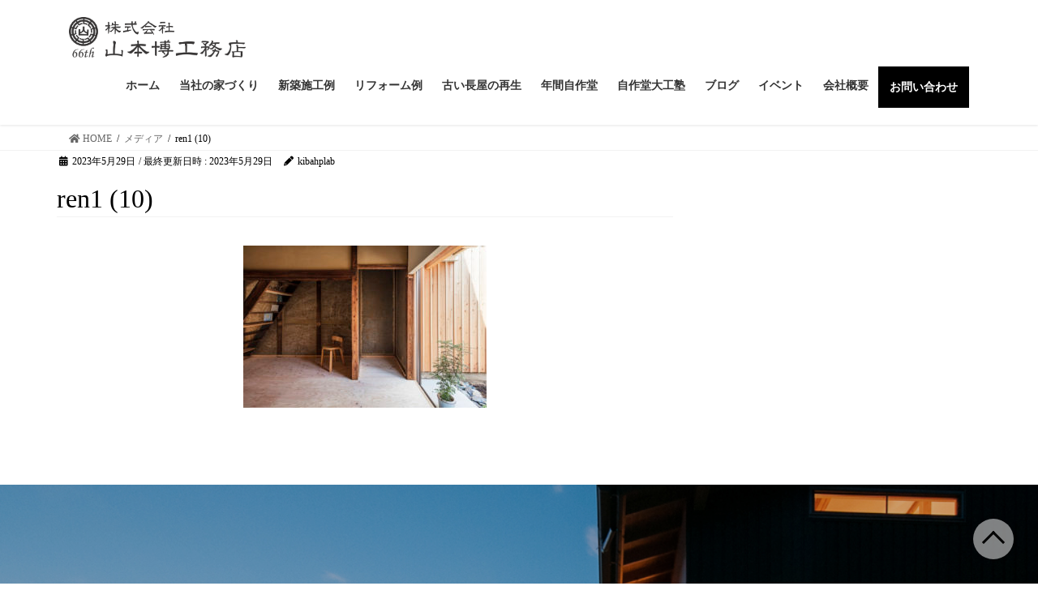

--- FILE ---
content_type: text/html; charset=UTF-8
request_url: https://himawari-home.com/ren1-10
body_size: 22060
content:
<!DOCTYPE html>
<html dir="ltr" lang="ja">
<head>
<meta charset="utf-8">
<meta http-equiv="X-UA-Compatible" content="IE=edge">
<meta name="viewport" content="width=device-width, initial-scale=1">
<meta name="format-detection" content="telephone=no">
<title>ren1 (10) | 株式会社 山本博工務店</title>

		<!-- All in One SEO 4.9.2 - aioseo.com -->
	<meta name="robots" content="max-snippet:-1, max-image-preview:large, max-video-preview:-1" />
	<meta name="author" content="kibahplab"/>
	<link rel="canonical" href="https://himawari-home.com/ren1-10" />
	<meta name="generator" content="All in One SEO (AIOSEO) 4.9.2" />
		<script type="application/ld+json" class="aioseo-schema">
			{"@context":"https:\/\/schema.org","@graph":[{"@type":"BreadcrumbList","@id":"https:\/\/himawari-home.com\/ren1-10#breadcrumblist","itemListElement":[{"@type":"ListItem","@id":"https:\/\/himawari-home.com#listItem","position":1,"name":"\u30db\u30fc\u30e0","item":"https:\/\/himawari-home.com","nextItem":{"@type":"ListItem","@id":"https:\/\/himawari-home.com\/ren1-10#listItem","name":"ren1 (10)"}},{"@type":"ListItem","@id":"https:\/\/himawari-home.com\/ren1-10#listItem","position":2,"name":"ren1 (10)","previousItem":{"@type":"ListItem","@id":"https:\/\/himawari-home.com#listItem","name":"\u30db\u30fc\u30e0"}}]},{"@type":"ItemPage","@id":"https:\/\/himawari-home.com\/ren1-10#itempage","url":"https:\/\/himawari-home.com\/ren1-10","name":"ren1 (10) | \u682a\u5f0f\u4f1a\u793e \u5c71\u672c\u535a\u5de5\u52d9\u5e97","inLanguage":"ja","isPartOf":{"@id":"https:\/\/himawari-home.com\/#website"},"breadcrumb":{"@id":"https:\/\/himawari-home.com\/ren1-10#breadcrumblist"},"author":{"@id":"https:\/\/himawari-home.com\/archives\/author\/kibahplab#author"},"creator":{"@id":"https:\/\/himawari-home.com\/archives\/author\/kibahplab#author"},"datePublished":"2023-05-29T21:23:29+09:00","dateModified":"2023-05-29T21:23:29+09:00"},{"@type":"Organization","@id":"https:\/\/himawari-home.com\/#organization","name":"\u682a\u5f0f\u4f1a\u793e \u5c71\u672c\u535a\u5de5\u52d9\u5e97","url":"https:\/\/himawari-home.com\/"},{"@type":"Person","@id":"https:\/\/himawari-home.com\/archives\/author\/kibahplab#author","url":"https:\/\/himawari-home.com\/archives\/author\/kibahplab","name":"kibahplab"},{"@type":"WebSite","@id":"https:\/\/himawari-home.com\/#website","url":"https:\/\/himawari-home.com\/","name":"\u682a\u5f0f\u4f1a\u793e\u5c71\u672c\u535a\u5de5\u52d9\u5e97","inLanguage":"ja","publisher":{"@id":"https:\/\/himawari-home.com\/#organization"}}]}
		</script>
		<!-- All in One SEO -->

<link rel='dns-prefetch' href='//use.fontawesome.com' />
<link rel="alternate" type="application/rss+xml" title="株式会社 山本博工務店 &raquo; フィード" href="https://himawari-home.com/feed" />
<link rel="alternate" type="application/rss+xml" title="株式会社 山本博工務店 &raquo; コメントフィード" href="https://himawari-home.com/comments/feed" />
<script type="text/javascript">
/* <![CDATA[ */
window._wpemojiSettings = {"baseUrl":"https:\/\/s.w.org\/images\/core\/emoji\/14.0.0\/72x72\/","ext":".png","svgUrl":"https:\/\/s.w.org\/images\/core\/emoji\/14.0.0\/svg\/","svgExt":".svg","source":{"concatemoji":"https:\/\/himawari-home.com\/wp-includes\/js\/wp-emoji-release.min.js?ver=6.4.7"}};
/*! This file is auto-generated */
!function(i,n){var o,s,e;function c(e){try{var t={supportTests:e,timestamp:(new Date).valueOf()};sessionStorage.setItem(o,JSON.stringify(t))}catch(e){}}function p(e,t,n){e.clearRect(0,0,e.canvas.width,e.canvas.height),e.fillText(t,0,0);var t=new Uint32Array(e.getImageData(0,0,e.canvas.width,e.canvas.height).data),r=(e.clearRect(0,0,e.canvas.width,e.canvas.height),e.fillText(n,0,0),new Uint32Array(e.getImageData(0,0,e.canvas.width,e.canvas.height).data));return t.every(function(e,t){return e===r[t]})}function u(e,t,n){switch(t){case"flag":return n(e,"\ud83c\udff3\ufe0f\u200d\u26a7\ufe0f","\ud83c\udff3\ufe0f\u200b\u26a7\ufe0f")?!1:!n(e,"\ud83c\uddfa\ud83c\uddf3","\ud83c\uddfa\u200b\ud83c\uddf3")&&!n(e,"\ud83c\udff4\udb40\udc67\udb40\udc62\udb40\udc65\udb40\udc6e\udb40\udc67\udb40\udc7f","\ud83c\udff4\u200b\udb40\udc67\u200b\udb40\udc62\u200b\udb40\udc65\u200b\udb40\udc6e\u200b\udb40\udc67\u200b\udb40\udc7f");case"emoji":return!n(e,"\ud83e\udef1\ud83c\udffb\u200d\ud83e\udef2\ud83c\udfff","\ud83e\udef1\ud83c\udffb\u200b\ud83e\udef2\ud83c\udfff")}return!1}function f(e,t,n){var r="undefined"!=typeof WorkerGlobalScope&&self instanceof WorkerGlobalScope?new OffscreenCanvas(300,150):i.createElement("canvas"),a=r.getContext("2d",{willReadFrequently:!0}),o=(a.textBaseline="top",a.font="600 32px Arial",{});return e.forEach(function(e){o[e]=t(a,e,n)}),o}function t(e){var t=i.createElement("script");t.src=e,t.defer=!0,i.head.appendChild(t)}"undefined"!=typeof Promise&&(o="wpEmojiSettingsSupports",s=["flag","emoji"],n.supports={everything:!0,everythingExceptFlag:!0},e=new Promise(function(e){i.addEventListener("DOMContentLoaded",e,{once:!0})}),new Promise(function(t){var n=function(){try{var e=JSON.parse(sessionStorage.getItem(o));if("object"==typeof e&&"number"==typeof e.timestamp&&(new Date).valueOf()<e.timestamp+604800&&"object"==typeof e.supportTests)return e.supportTests}catch(e){}return null}();if(!n){if("undefined"!=typeof Worker&&"undefined"!=typeof OffscreenCanvas&&"undefined"!=typeof URL&&URL.createObjectURL&&"undefined"!=typeof Blob)try{var e="postMessage("+f.toString()+"("+[JSON.stringify(s),u.toString(),p.toString()].join(",")+"));",r=new Blob([e],{type:"text/javascript"}),a=new Worker(URL.createObjectURL(r),{name:"wpTestEmojiSupports"});return void(a.onmessage=function(e){c(n=e.data),a.terminate(),t(n)})}catch(e){}c(n=f(s,u,p))}t(n)}).then(function(e){for(var t in e)n.supports[t]=e[t],n.supports.everything=n.supports.everything&&n.supports[t],"flag"!==t&&(n.supports.everythingExceptFlag=n.supports.everythingExceptFlag&&n.supports[t]);n.supports.everythingExceptFlag=n.supports.everythingExceptFlag&&!n.supports.flag,n.DOMReady=!1,n.readyCallback=function(){n.DOMReady=!0}}).then(function(){return e}).then(function(){var e;n.supports.everything||(n.readyCallback(),(e=n.source||{}).concatemoji?t(e.concatemoji):e.wpemoji&&e.twemoji&&(t(e.twemoji),t(e.wpemoji)))}))}((window,document),window._wpemojiSettings);
/* ]]> */
</script>
<link rel='stylesheet' id='sbi_styles-css' href='https://himawari-home.com/wp-content/plugins/instagram-feed/css/sbi-styles.min.css?ver=6.2.6' type='text/css' media='all' />
<style id='wp-emoji-styles-inline-css' type='text/css'>

	img.wp-smiley, img.emoji {
		display: inline !important;
		border: none !important;
		box-shadow: none !important;
		height: 1em !important;
		width: 1em !important;
		margin: 0 0.07em !important;
		vertical-align: -0.1em !important;
		background: none !important;
		padding: 0 !important;
	}
</style>
<link rel='stylesheet' id='wp-block-library-css' href='https://himawari-home.com/wp-includes/css/dist/block-library/style.min.css?ver=6.4.7' type='text/css' media='all' />
<link rel='stylesheet' id='aioseo/css/src/vue/standalone/blocks/table-of-contents/global.scss-css' href='https://himawari-home.com/wp-content/plugins/all-in-one-seo-pack/dist/Lite/assets/css/table-of-contents/global.e90f6d47.css?ver=4.9.2' type='text/css' media='all' />
<style id='classic-theme-styles-inline-css' type='text/css'>
/*! This file is auto-generated */
.wp-block-button__link{color:#fff;background-color:#32373c;border-radius:9999px;box-shadow:none;text-decoration:none;padding:calc(.667em + 2px) calc(1.333em + 2px);font-size:1.125em}.wp-block-file__button{background:#32373c;color:#fff;text-decoration:none}
</style>
<style id='global-styles-inline-css' type='text/css'>
body{--wp--preset--color--black: #000000;--wp--preset--color--cyan-bluish-gray: #abb8c3;--wp--preset--color--white: #ffffff;--wp--preset--color--pale-pink: #f78da7;--wp--preset--color--vivid-red: #cf2e2e;--wp--preset--color--luminous-vivid-orange: #ff6900;--wp--preset--color--luminous-vivid-amber: #fcb900;--wp--preset--color--light-green-cyan: #7bdcb5;--wp--preset--color--vivid-green-cyan: #00d084;--wp--preset--color--pale-cyan-blue: #8ed1fc;--wp--preset--color--vivid-cyan-blue: #0693e3;--wp--preset--color--vivid-purple: #9b51e0;--wp--preset--gradient--vivid-cyan-blue-to-vivid-purple: linear-gradient(135deg,rgba(6,147,227,1) 0%,rgb(155,81,224) 100%);--wp--preset--gradient--light-green-cyan-to-vivid-green-cyan: linear-gradient(135deg,rgb(122,220,180) 0%,rgb(0,208,130) 100%);--wp--preset--gradient--luminous-vivid-amber-to-luminous-vivid-orange: linear-gradient(135deg,rgba(252,185,0,1) 0%,rgba(255,105,0,1) 100%);--wp--preset--gradient--luminous-vivid-orange-to-vivid-red: linear-gradient(135deg,rgba(255,105,0,1) 0%,rgb(207,46,46) 100%);--wp--preset--gradient--very-light-gray-to-cyan-bluish-gray: linear-gradient(135deg,rgb(238,238,238) 0%,rgb(169,184,195) 100%);--wp--preset--gradient--cool-to-warm-spectrum: linear-gradient(135deg,rgb(74,234,220) 0%,rgb(151,120,209) 20%,rgb(207,42,186) 40%,rgb(238,44,130) 60%,rgb(251,105,98) 80%,rgb(254,248,76) 100%);--wp--preset--gradient--blush-light-purple: linear-gradient(135deg,rgb(255,206,236) 0%,rgb(152,150,240) 100%);--wp--preset--gradient--blush-bordeaux: linear-gradient(135deg,rgb(254,205,165) 0%,rgb(254,45,45) 50%,rgb(107,0,62) 100%);--wp--preset--gradient--luminous-dusk: linear-gradient(135deg,rgb(255,203,112) 0%,rgb(199,81,192) 50%,rgb(65,88,208) 100%);--wp--preset--gradient--pale-ocean: linear-gradient(135deg,rgb(255,245,203) 0%,rgb(182,227,212) 50%,rgb(51,167,181) 100%);--wp--preset--gradient--electric-grass: linear-gradient(135deg,rgb(202,248,128) 0%,rgb(113,206,126) 100%);--wp--preset--gradient--midnight: linear-gradient(135deg,rgb(2,3,129) 0%,rgb(40,116,252) 100%);--wp--preset--font-size--small: 13px;--wp--preset--font-size--medium: 20px;--wp--preset--font-size--large: 36px;--wp--preset--font-size--x-large: 42px;--wp--preset--spacing--20: 0.44rem;--wp--preset--spacing--30: 0.67rem;--wp--preset--spacing--40: 1rem;--wp--preset--spacing--50: 1.5rem;--wp--preset--spacing--60: 2.25rem;--wp--preset--spacing--70: 3.38rem;--wp--preset--spacing--80: 5.06rem;--wp--preset--shadow--natural: 6px 6px 9px rgba(0, 0, 0, 0.2);--wp--preset--shadow--deep: 12px 12px 50px rgba(0, 0, 0, 0.4);--wp--preset--shadow--sharp: 6px 6px 0px rgba(0, 0, 0, 0.2);--wp--preset--shadow--outlined: 6px 6px 0px -3px rgba(255, 255, 255, 1), 6px 6px rgba(0, 0, 0, 1);--wp--preset--shadow--crisp: 6px 6px 0px rgba(0, 0, 0, 1);}:where(.is-layout-flex){gap: 0.5em;}:where(.is-layout-grid){gap: 0.5em;}body .is-layout-flow > .alignleft{float: left;margin-inline-start: 0;margin-inline-end: 2em;}body .is-layout-flow > .alignright{float: right;margin-inline-start: 2em;margin-inline-end: 0;}body .is-layout-flow > .aligncenter{margin-left: auto !important;margin-right: auto !important;}body .is-layout-constrained > .alignleft{float: left;margin-inline-start: 0;margin-inline-end: 2em;}body .is-layout-constrained > .alignright{float: right;margin-inline-start: 2em;margin-inline-end: 0;}body .is-layout-constrained > .aligncenter{margin-left: auto !important;margin-right: auto !important;}body .is-layout-constrained > :where(:not(.alignleft):not(.alignright):not(.alignfull)){max-width: var(--wp--style--global--content-size);margin-left: auto !important;margin-right: auto !important;}body .is-layout-constrained > .alignwide{max-width: var(--wp--style--global--wide-size);}body .is-layout-flex{display: flex;}body .is-layout-flex{flex-wrap: wrap;align-items: center;}body .is-layout-flex > *{margin: 0;}body .is-layout-grid{display: grid;}body .is-layout-grid > *{margin: 0;}:where(.wp-block-columns.is-layout-flex){gap: 2em;}:where(.wp-block-columns.is-layout-grid){gap: 2em;}:where(.wp-block-post-template.is-layout-flex){gap: 1.25em;}:where(.wp-block-post-template.is-layout-grid){gap: 1.25em;}.has-black-color{color: var(--wp--preset--color--black) !important;}.has-cyan-bluish-gray-color{color: var(--wp--preset--color--cyan-bluish-gray) !important;}.has-white-color{color: var(--wp--preset--color--white) !important;}.has-pale-pink-color{color: var(--wp--preset--color--pale-pink) !important;}.has-vivid-red-color{color: var(--wp--preset--color--vivid-red) !important;}.has-luminous-vivid-orange-color{color: var(--wp--preset--color--luminous-vivid-orange) !important;}.has-luminous-vivid-amber-color{color: var(--wp--preset--color--luminous-vivid-amber) !important;}.has-light-green-cyan-color{color: var(--wp--preset--color--light-green-cyan) !important;}.has-vivid-green-cyan-color{color: var(--wp--preset--color--vivid-green-cyan) !important;}.has-pale-cyan-blue-color{color: var(--wp--preset--color--pale-cyan-blue) !important;}.has-vivid-cyan-blue-color{color: var(--wp--preset--color--vivid-cyan-blue) !important;}.has-vivid-purple-color{color: var(--wp--preset--color--vivid-purple) !important;}.has-black-background-color{background-color: var(--wp--preset--color--black) !important;}.has-cyan-bluish-gray-background-color{background-color: var(--wp--preset--color--cyan-bluish-gray) !important;}.has-white-background-color{background-color: var(--wp--preset--color--white) !important;}.has-pale-pink-background-color{background-color: var(--wp--preset--color--pale-pink) !important;}.has-vivid-red-background-color{background-color: var(--wp--preset--color--vivid-red) !important;}.has-luminous-vivid-orange-background-color{background-color: var(--wp--preset--color--luminous-vivid-orange) !important;}.has-luminous-vivid-amber-background-color{background-color: var(--wp--preset--color--luminous-vivid-amber) !important;}.has-light-green-cyan-background-color{background-color: var(--wp--preset--color--light-green-cyan) !important;}.has-vivid-green-cyan-background-color{background-color: var(--wp--preset--color--vivid-green-cyan) !important;}.has-pale-cyan-blue-background-color{background-color: var(--wp--preset--color--pale-cyan-blue) !important;}.has-vivid-cyan-blue-background-color{background-color: var(--wp--preset--color--vivid-cyan-blue) !important;}.has-vivid-purple-background-color{background-color: var(--wp--preset--color--vivid-purple) !important;}.has-black-border-color{border-color: var(--wp--preset--color--black) !important;}.has-cyan-bluish-gray-border-color{border-color: var(--wp--preset--color--cyan-bluish-gray) !important;}.has-white-border-color{border-color: var(--wp--preset--color--white) !important;}.has-pale-pink-border-color{border-color: var(--wp--preset--color--pale-pink) !important;}.has-vivid-red-border-color{border-color: var(--wp--preset--color--vivid-red) !important;}.has-luminous-vivid-orange-border-color{border-color: var(--wp--preset--color--luminous-vivid-orange) !important;}.has-luminous-vivid-amber-border-color{border-color: var(--wp--preset--color--luminous-vivid-amber) !important;}.has-light-green-cyan-border-color{border-color: var(--wp--preset--color--light-green-cyan) !important;}.has-vivid-green-cyan-border-color{border-color: var(--wp--preset--color--vivid-green-cyan) !important;}.has-pale-cyan-blue-border-color{border-color: var(--wp--preset--color--pale-cyan-blue) !important;}.has-vivid-cyan-blue-border-color{border-color: var(--wp--preset--color--vivid-cyan-blue) !important;}.has-vivid-purple-border-color{border-color: var(--wp--preset--color--vivid-purple) !important;}.has-vivid-cyan-blue-to-vivid-purple-gradient-background{background: var(--wp--preset--gradient--vivid-cyan-blue-to-vivid-purple) !important;}.has-light-green-cyan-to-vivid-green-cyan-gradient-background{background: var(--wp--preset--gradient--light-green-cyan-to-vivid-green-cyan) !important;}.has-luminous-vivid-amber-to-luminous-vivid-orange-gradient-background{background: var(--wp--preset--gradient--luminous-vivid-amber-to-luminous-vivid-orange) !important;}.has-luminous-vivid-orange-to-vivid-red-gradient-background{background: var(--wp--preset--gradient--luminous-vivid-orange-to-vivid-red) !important;}.has-very-light-gray-to-cyan-bluish-gray-gradient-background{background: var(--wp--preset--gradient--very-light-gray-to-cyan-bluish-gray) !important;}.has-cool-to-warm-spectrum-gradient-background{background: var(--wp--preset--gradient--cool-to-warm-spectrum) !important;}.has-blush-light-purple-gradient-background{background: var(--wp--preset--gradient--blush-light-purple) !important;}.has-blush-bordeaux-gradient-background{background: var(--wp--preset--gradient--blush-bordeaux) !important;}.has-luminous-dusk-gradient-background{background: var(--wp--preset--gradient--luminous-dusk) !important;}.has-pale-ocean-gradient-background{background: var(--wp--preset--gradient--pale-ocean) !important;}.has-electric-grass-gradient-background{background: var(--wp--preset--gradient--electric-grass) !important;}.has-midnight-gradient-background{background: var(--wp--preset--gradient--midnight) !important;}.has-small-font-size{font-size: var(--wp--preset--font-size--small) !important;}.has-medium-font-size{font-size: var(--wp--preset--font-size--medium) !important;}.has-large-font-size{font-size: var(--wp--preset--font-size--large) !important;}.has-x-large-font-size{font-size: var(--wp--preset--font-size--x-large) !important;}
.wp-block-navigation a:where(:not(.wp-element-button)){color: inherit;}
:where(.wp-block-post-template.is-layout-flex){gap: 1.25em;}:where(.wp-block-post-template.is-layout-grid){gap: 1.25em;}
:where(.wp-block-columns.is-layout-flex){gap: 2em;}:where(.wp-block-columns.is-layout-grid){gap: 2em;}
.wp-block-pullquote{font-size: 1.5em;line-height: 1.6;}
</style>
<link rel='stylesheet' id='contact-form-7-css' href='https://himawari-home.com/wp-content/plugins/contact-form-7/includes/css/styles.css?ver=5.9.8' type='text/css' media='all' />
<link rel='stylesheet' id='whats-new-style-css' href='https://himawari-home.com/wp-content/plugins/whats-new-genarator/whats-new.css?ver=2.0.2' type='text/css' media='all' />
<link rel='stylesheet' id='bootstrap-4-style-css' href='https://himawari-home.com/wp-content/themes/lightning/_g2/library/bootstrap-4/css/bootstrap.min.css?ver=4.5.0' type='text/css' media='all' />
<link rel='stylesheet' id='lightning-common-style-css' href='https://himawari-home.com/wp-content/themes/lightning/_g2/assets/css/common.css?ver=15.8.6' type='text/css' media='all' />
<style id='lightning-common-style-inline-css' type='text/css'>
/* vk-mobile-nav */:root {--vk-mobile-nav-menu-btn-bg-src: url("https://himawari-home.com/wp-content/themes/lightning/_g2/inc/vk-mobile-nav/package//images/vk-menu-btn-black.svg");--vk-mobile-nav-menu-btn-close-bg-src: url("https://himawari-home.com/wp-content/themes/lightning/_g2/inc/vk-mobile-nav/package//images/vk-menu-close-black.svg");--vk-menu-acc-icon-open-black-bg-src: url("https://himawari-home.com/wp-content/themes/lightning/_g2/inc/vk-mobile-nav/package//images/vk-menu-acc-icon-open-black.svg");--vk-menu-acc-icon-open-white-bg-src: url("https://himawari-home.com/wp-content/themes/lightning/_g2/inc/vk-mobile-nav/package//images/vk-menu-acc-icon-open-white.svg");--vk-menu-acc-icon-close-black-bg-src: url("https://himawari-home.com/wp-content/themes/lightning/_g2/inc/vk-mobile-nav/package//images/vk-menu-close-black.svg");--vk-menu-acc-icon-close-white-bg-src: url("https://himawari-home.com/wp-content/themes/lightning/_g2/inc/vk-mobile-nav/package//images/vk-menu-close-white.svg");}
</style>
<link rel='stylesheet' id='lightning-design-style-css' href='https://himawari-home.com/wp-content/themes/lightning/_g2/design-skin/origin2/css/style.css?ver=15.8.6' type='text/css' media='all' />
<style id='lightning-design-style-inline-css' type='text/css'>
:root {--color-key:#c6c19c;--wp--preset--color--vk-color-primary:#c6c19c;--color-key-dark:#c6c19c;}
/* ltg common custom */:root {--vk-menu-acc-btn-border-color:#333;--vk-color-primary:#c6c19c;--vk-color-primary-dark:#c6c19c;--vk-color-primary-vivid:#d9d4ab;--color-key:#c6c19c;--wp--preset--color--vk-color-primary:#c6c19c;--color-key-dark:#c6c19c;}.veu_color_txt_key { color:#c6c19c ; }.veu_color_bg_key { background-color:#c6c19c ; }.veu_color_border_key { border-color:#c6c19c ; }.btn-default { border-color:#c6c19c;color:#c6c19c;}.btn-default:focus,.btn-default:hover { border-color:#c6c19c;background-color: #c6c19c; }.wp-block-search__button,.btn-primary { background-color:#c6c19c;border-color:#c6c19c; }.wp-block-search__button:focus,.wp-block-search__button:hover,.btn-primary:not(:disabled):not(.disabled):active,.btn-primary:focus,.btn-primary:hover { background-color:#c6c19c;border-color:#c6c19c; }.btn-outline-primary { color : #c6c19c ; border-color:#c6c19c; }.btn-outline-primary:not(:disabled):not(.disabled):active,.btn-outline-primary:focus,.btn-outline-primary:hover { color : #fff; background-color:#c6c19c;border-color:#c6c19c; }a { color:#337ab7; }
.tagcloud a:before { font-family: "Font Awesome 5 Free";content: "\f02b";font-weight: bold; }
.siteContent_after.sectionBox{padding:0;}
.media .media-body .media-heading a:hover { color:#c6c19c; }@media (min-width: 768px){.gMenu > li:before,.gMenu > li.menu-item-has-children::after { border-bottom-color:#c6c19c }.gMenu li li { background-color:#c6c19c }.gMenu li li a:hover { background-color:#c6c19c; }} /* @media (min-width: 768px) */.page-header { background-color:#c6c19c; }h2,.mainSection-title { border-top-color:#c6c19c; }h3:after,.subSection-title:after { border-bottom-color:#c6c19c; }ul.page-numbers li span.page-numbers.current,.page-link dl .post-page-numbers.current { background-color:#c6c19c; }.pager li > a { border-color:#c6c19c;color:#c6c19c;}.pager li > a:hover { background-color:#c6c19c;color:#fff;}.siteFooter { border-top-color:#c6c19c; }dt { border-left-color:#c6c19c; }:root {--g_nav_main_acc_icon_open_url:url(https://himawari-home.com/wp-content/themes/lightning/_g2/inc/vk-mobile-nav/package/images/vk-menu-acc-icon-open-black.svg);--g_nav_main_acc_icon_close_url: url(https://himawari-home.com/wp-content/themes/lightning/_g2/inc/vk-mobile-nav/package/images/vk-menu-close-black.svg);--g_nav_sub_acc_icon_open_url: url(https://himawari-home.com/wp-content/themes/lightning/_g2/inc/vk-mobile-nav/package/images/vk-menu-acc-icon-open-white.svg);--g_nav_sub_acc_icon_close_url: url(https://himawari-home.com/wp-content/themes/lightning/_g2/inc/vk-mobile-nav/package/images/vk-menu-close-white.svg);}
</style>
<link rel='stylesheet' id='lightning-theme-style-css' href='https://himawari-home.com/wp-content/themes/lightning-child/style.css?ver=15.8.6' type='text/css' media='all' />
<link rel='stylesheet' id='vk-font-awesome-css' href='https://himawari-home.com/wp-content/themes/lightning/vendor/vektor-inc/font-awesome-versions/src/versions/6/css/all.min.css?ver=6.1.0' type='text/css' media='all' />
<link rel='stylesheet' id='bfa-font-awesome-css' href='https://use.fontawesome.com/releases/v5.15.4/css/all.css?ver=2.0.3' type='text/css' media='all' />
<link rel='stylesheet' id='bfa-font-awesome-v4-shim-css' href='https://use.fontawesome.com/releases/v5.15.4/css/v4-shims.css?ver=2.0.3' type='text/css' media='all' />
<style id='bfa-font-awesome-v4-shim-inline-css' type='text/css'>

			@font-face {
				font-family: 'FontAwesome';
				src: url('https://use.fontawesome.com/releases/v5.15.4/webfonts/fa-brands-400.eot'),
				url('https://use.fontawesome.com/releases/v5.15.4/webfonts/fa-brands-400.eot?#iefix') format('embedded-opentype'),
				url('https://use.fontawesome.com/releases/v5.15.4/webfonts/fa-brands-400.woff2') format('woff2'),
				url('https://use.fontawesome.com/releases/v5.15.4/webfonts/fa-brands-400.woff') format('woff'),
				url('https://use.fontawesome.com/releases/v5.15.4/webfonts/fa-brands-400.ttf') format('truetype'),
				url('https://use.fontawesome.com/releases/v5.15.4/webfonts/fa-brands-400.svg#fontawesome') format('svg');
			}

			@font-face {
				font-family: 'FontAwesome';
				src: url('https://use.fontawesome.com/releases/v5.15.4/webfonts/fa-solid-900.eot'),
				url('https://use.fontawesome.com/releases/v5.15.4/webfonts/fa-solid-900.eot?#iefix') format('embedded-opentype'),
				url('https://use.fontawesome.com/releases/v5.15.4/webfonts/fa-solid-900.woff2') format('woff2'),
				url('https://use.fontawesome.com/releases/v5.15.4/webfonts/fa-solid-900.woff') format('woff'),
				url('https://use.fontawesome.com/releases/v5.15.4/webfonts/fa-solid-900.ttf') format('truetype'),
				url('https://use.fontawesome.com/releases/v5.15.4/webfonts/fa-solid-900.svg#fontawesome') format('svg');
			}

			@font-face {
				font-family: 'FontAwesome';
				src: url('https://use.fontawesome.com/releases/v5.15.4/webfonts/fa-regular-400.eot'),
				url('https://use.fontawesome.com/releases/v5.15.4/webfonts/fa-regular-400.eot?#iefix') format('embedded-opentype'),
				url('https://use.fontawesome.com/releases/v5.15.4/webfonts/fa-regular-400.woff2') format('woff2'),
				url('https://use.fontawesome.com/releases/v5.15.4/webfonts/fa-regular-400.woff') format('woff'),
				url('https://use.fontawesome.com/releases/v5.15.4/webfonts/fa-regular-400.ttf') format('truetype'),
				url('https://use.fontawesome.com/releases/v5.15.4/webfonts/fa-regular-400.svg#fontawesome') format('svg');
				unicode-range: U+F004-F005,U+F007,U+F017,U+F022,U+F024,U+F02E,U+F03E,U+F044,U+F057-F059,U+F06E,U+F070,U+F075,U+F07B-F07C,U+F080,U+F086,U+F089,U+F094,U+F09D,U+F0A0,U+F0A4-F0A7,U+F0C5,U+F0C7-F0C8,U+F0E0,U+F0EB,U+F0F3,U+F0F8,U+F0FE,U+F111,U+F118-F11A,U+F11C,U+F133,U+F144,U+F146,U+F14A,U+F14D-F14E,U+F150-F152,U+F15B-F15C,U+F164-F165,U+F185-F186,U+F191-F192,U+F1AD,U+F1C1-F1C9,U+F1CD,U+F1D8,U+F1E3,U+F1EA,U+F1F6,U+F1F9,U+F20A,U+F247-F249,U+F24D,U+F254-F25B,U+F25D,U+F267,U+F271-F274,U+F279,U+F28B,U+F28D,U+F2B5-F2B6,U+F2B9,U+F2BB,U+F2BD,U+F2C1-F2C2,U+F2D0,U+F2D2,U+F2DC,U+F2ED,U+F328,U+F358-F35B,U+F3A5,U+F3D1,U+F410,U+F4AD;
			}
		
</style>
<script type="text/javascript" src="https://himawari-home.com/wp-includes/js/tinymce/tinymce.min.js?ver=49110-20201110" id="wp-tinymce-root-js"></script>
<script type="text/javascript" src="https://himawari-home.com/wp-includes/js/tinymce/plugins/compat3x/plugin.min.js?ver=49110-20201110" id="wp-tinymce-js"></script>
<script type="text/javascript" src="https://himawari-home.com/wp-includes/js/jquery/jquery.min.js?ver=3.7.1" id="jquery-core-js"></script>
<script type="text/javascript" src="https://himawari-home.com/wp-includes/js/jquery/jquery-migrate.min.js?ver=3.4.1" id="jquery-migrate-js"></script>
<link rel="https://api.w.org/" href="https://himawari-home.com/wp-json/" /><link rel="alternate" type="application/json" href="https://himawari-home.com/wp-json/wp/v2/media/5663" /><link rel="EditURI" type="application/rsd+xml" title="RSD" href="https://himawari-home.com/xmlrpc.php?rsd" />
<meta name="generator" content="WordPress 6.4.7" />
<link rel='shortlink' href='https://himawari-home.com/?p=5663' />
<link rel="alternate" type="application/json+oembed" href="https://himawari-home.com/wp-json/oembed/1.0/embed?url=https%3A%2F%2Fhimawari-home.com%2Fren1-10" />
<link rel="alternate" type="text/xml+oembed" href="https://himawari-home.com/wp-json/oembed/1.0/embed?url=https%3A%2F%2Fhimawari-home.com%2Fren1-10&#038;format=xml" />
<style id="lightning-color-custom-for-plugins" type="text/css">/* ltg theme common */.color_key_bg,.color_key_bg_hover:hover{background-color: #c6c19c;}.color_key_txt,.color_key_txt_hover:hover{color: #c6c19c;}.color_key_border,.color_key_border_hover:hover{border-color: #c6c19c;}.color_key_dark_bg,.color_key_dark_bg_hover:hover{background-color: #c6c19c;}.color_key_dark_txt,.color_key_dark_txt_hover:hover{color: #c6c19c;}.color_key_dark_border,.color_key_dark_border_hover:hover{border-color: #c6c19c;}</style><link rel="icon" href="https://himawari-home.com/wp-content/uploads/2023/04/cropped-logo-32x32.png" sizes="32x32" />
<link rel="icon" href="https://himawari-home.com/wp-content/uploads/2023/04/cropped-logo-192x192.png" sizes="192x192" />
<link rel="apple-touch-icon" href="https://himawari-home.com/wp-content/uploads/2023/04/cropped-logo-180x180.png" />
<meta name="msapplication-TileImage" content="https://himawari-home.com/wp-content/uploads/2023/04/cropped-logo-270x270.png" />
		<style type="text/css" id="wp-custom-css">
			/*フォント--------------------------------------------------------*/
@import url('https://fonts.googleapis.com/css?family=Raleway');
@import url('https://fonts.googleapis.com/css?family=Abel');

@media screen and (min-width: 992px) {
	.vk_posts-mainSection{
		width: 66.66667% !important;
	}
}

/*共通--------------------------------------------------------*/
.grecaptcha-badge { visibility: hidden; }
a:hover {
	text-decoration: none;
}
#top__fullcarousel {
	display: none;
}
.siteContent {
	padding: 0;
}
.entry-body {
	padding: 0;
}
.menuBtn {
	display: none !important;
}
#menu-item-562 {
	background:#000;
	transition: all 300ms 0s ease;
	border:2px solid
}
#menu-item-562:hover {
	background:#fff;
	transition: all 300ms 0s ease;
}
#menu-item-562 .gMenu_name {
	color:#fff;
	
}
#menu-item-562 .gMenu_name:hover {
	color:#000;

}
.vk-mobile-nav-menu-outer #menu-item-562 {
	background:#fff;
	border: none
}
.acc-child-close #menu-item-6031 {
	background:#000
}
.application {
	margin: 30px 0 50px
}
@media screen and (max-width:768px){
.siteHeader_logo {
	font-size: 14px;
}
}
html {
  scroll-behavior: smooth;
}

/*スクロールボタン--------------------------------------------------------*/
.pagetop {
    height: 50px;
    width: 50px;
    position: fixed;
    right: 30px;
    bottom: 30px;
    background:rgba(255,255,255,0.5);
    border-radius: 50%;
    display: flex;
    justify-content: center;
    align-items: center;
    z-index: 2;
}

.pagetop__arrow {
    height: 20px;
    width: 20px;
    border-top: 3px solid #000;
    border-right: 3px solid #000;
    transform: translateY(20%) rotate(-45deg);
}
@media screen and (max-width:768px){
	.pagetop {
    height: 40px;
    width: 40px;
    right: 10px;
    bottom: 50px;
}
	.pagetop__arrow {
    height: 15px;
    width: 15px;
   
}
}
/*グローバルメニュー--------------------------------------------------------*/
@media screen and (min-width:768px){
.gMenu li li{
   background-color: #000;
}
}

/*固定ページ共通--------------------------------------------------------*/
.single-post .fn {
	display: none;
}
.blog .siteContent,.single-post .siteContent,.category-1 .siteContent,.category-4 .siteContent,.category-5 .siteContent,.category-5 .siteContent,.category-5 .siteContent {
	padding:30px 0;
}

/*サイト内リンク---------------------------------------------------*/
a.anchor{
    display: block;
    padding-top: 100px;
    margin-top: -100px;
}
@media screen and (max-width:768px){
a.anchor{
    display: block;
    padding-top: 30px;
    margin-top: -30px;
}
}

/*ヘッダー----------------------------------------------------------------------------------------*/
.header_scrolled .gMenu>li {
	width: calc(100%/5);
	margin-bottom:0;
}
#menu-web-menu li{
	margin: 0 10px;
}
.gMenu_name {
	font-size: 14px !important;

}
/*メニューボタン--------------------------------------------------*/
.vk-mobile-nav-menu-btn {
	background: url("https://himawari-home.com/wp-content/uploads/2023/10/btn-1.png");
	background-size: cover !important;
background-repeat: no-repeat !important;     
background-position: center center !important;
}
/*ボタン----------------------------------------------------------------------------------------*/
.btn_common {
	font-size:14px;
	font-weight: bold;
	letter-spacing:2px;
	background:#000;
	color:#fff;
	border:2px solid #000;
	transition: all 300ms 0s ease;
	padding:10px 15px;
}
.btn_common:hover{
	color:#000;
	background:#fff;
}
.btn_common_om {

	font-weight: bold;
	letter-spacing:2px;
	background:#000;
	color:#fff;
	border:2px solid #000;
	transition: all 300ms 0s ease;
	padding:10px 15px;
	display: inline-block;
	width:100%
}
.btn_common_om:hover{
	color:#000;
	background:#fff;
}

.jisakudaiku a,.event_btn{
	display: block;
	font-size:20px;
	font-weight: bold;
	letter-spacing:2px;
	background:#000;
	color:#fff;
	border:2px solid #000;
	transition: all 300ms 0s ease;
	padding:15px 0px;
	text-align:center
}
.jisakudaiku a,.event_btn:hover{
	color:#000;
	background:#fff;
}
.hojo {
	text-align:right;
	margin-top:20px;
	font-size:12px
}
.tp_sc1 .event_btn_1 {
	display: block;
	font-size:20px;
	font-weight: bold;
	letter-spacing:2px;
	background:#000;
	color:#fff;
	border:2px solid #000;
	transition: all 300ms 0s ease;
	padding:15px 0px;
	text-align:center;
	margin:0px 0 100px;
}
.event_btn_1:hover{
	color:#000;
	background:#fff;
}
@media screen and (max-width:768px){
	.jisakudaiku a,.event_btn{
		font-size:16px;	
	padding:15px 0px;
}
	.tp_sc1 .event_btn_1 {
	margin:0px 0 50px;
}
}
/*テーブル----------------------------------------------------------------------------------------*/

.menu-col-head-type1 {
  border-collapse: collapse;
	text-align: left;
}
.menu-col-head-type1 .first {
	text-align: center;
	font-weight: bold;
}
.menu-col-head-type1 th,
.menu-col-head-type1 td {
	padding: 15px;
}
 
.menu-col-head-type1 th {
  text-align: left;
	font-weight: bold;
	width: 30%;	
	border: 1px solid #ffffff
}
.menu-col-head-type1 td {
  text-align: left;
	font-weight: normal;
	border: 1px solid #ffffff;
	font-size: 14px;
	letter-spacing:2px;
}

@media screen and (max-width:768px){
	.menu-col-head-type1{

	}
.menu-col-head-type1 tr,
.menu-col-head-type1 th,
.menu-col-head-type1 td {
    display: block;
    width: auto;
  }
  
.menu-col-head-type1 tr:first-child {
    border-top: 1px solid #dbe1e8;  
  }
  
.menu-col-head-type1 th,
.menu-col-head-type1 td {
   		border: 1px solid #dbe1e8;   	
  }
.menu-col-head-type1 th {
		background: #f9fafc;
	font-size: 14px;
	letter-spacing:2px;
	}
	.menu-col-head-type1 td {
		background: #ffffff;
		font-size: 12px;
	}
}

/*メインビジュアル--------------------------------------------------------*/

.main_visual {
	background-size: cover !important;   
	background-repeat: no-repeat !important;    
	background-position: center center !important;
	margin-left: calc(((100vw - 100%) / 2) * -1);
	margin-right: calc(((100vw - 100%) / 2) * -1);
	background: url("");
text-align: center;
	height: 700px
}
.main_visual .inner1{
	position:relative
}
.main_visual p {
	-ms-writing-mode: tb-rl;
  writing-mode: vertical-rl;
	color:#fff;
	font-size:40px;
	letter-spacing:10px;
	height:600px;
	position:absolute;
	right:100px;
	top:80px;
	text-align: left;
	font-weight: bold;
	text-shadow: 2px 2px 3px #000
}

@media screen and (max-width:768px){
.main_visual {
	height:450px !important
}
.main_visual .inner1{
	position:relative
}
.main_visual p {
	-ms-writing-mode: tb-rl;
  writing-mode: vertical-rl;
	color:#fff;
	font-size:26px;
	letter-spacing:10px;
	height:330px;
	position:absolute;
	right:20px;
	top:50px;
}
}

/*セクション1--------------------------------------------------------*/
.tp_sc1 {
	text-align: center;
	margin-left: calc(((100vw - 100%) / 2) * -1);
margin-right: calc(((100vw - 100%) / 2) * -1);
		padding: 50px 0 0px;
		background-size: cover !important;   
	background-repeat: no-repeat !important;    
	background-position: center center !important;
background:url("https://himawari-home.com/wp-content/uploads/2023/04/g3238.png")
}
.tp_sc1 .inner1 {
	margin: 0 auto;
	padding:50px 50px;
	width:1100px;
	font-size:0px;
}
.tp_sc1 .inner2 {
-ms-writing-mode: tb-rl;
  writing-mode: vertical-rl;
	text-align: left;
	margin: 0 auto;
	height:700px
}
.tp_sc1 .inner2 .cn1{
	font-size:30px;
	text-align:left;
	font-weight: bold;	
	letter-spacing:3px;
	display: inline-block;
	vertical-align:top;
}
.tp_sc1 .inner2 .cn2{
	font-size:20px;
	text-align:left;
	line-height:2.5em;
	display: inline-block;
	height:480px
}
.tp_sc1 .inner2 .cn3{
	margin: 0px 50px 0px 0px
}
.main_visual .inner1{
	position:relative
}
.tp_sc1 a {
	display: inline-block;
	
}
@media screen and (max-width:768px){
.tp_sc1 {
		padding: 50px 0 0px;
}
.tp_sc1 .inner1 {
	margin: 0 auto;
	padding:0px 10px;
	width:100%;
	font-size:0px;
}
.tp_sc1 .inner2 {
-ms-writing-mode: horizontal-tb;;
  writing-mode: horizontal-tb;;
	text-align: left;
	margin: 0 auto;
	height:100%
}
.tp_sc1 .inner2 .cn1{
	font-size:22px;
	text-align:left;
	font-weight: bold;	
	letter-spacing:3px;
	margin-bottom:20px;
}
.tp_sc1 .inner2 .cn2{
	font-size:16px;
	text-align:left;
	line-height:1.8em;
	display: inline-block;
	height:100%;
	margin-bottom:40px
}
.tp_sc1 .inner2 .cn3{
	margin: 0px 50px 0px 0px
}
.main_visual .inner1{
	position:relative
}
.tp_sc1 a {
	display: inline-block;
	
}
}

/*セクション2--------------------------------------------------------*/
.tp_sc2 {
	text-align: center;
	margin-left: calc(((100vw - 100%) / 2) * -1);
margin-right: calc(((100vw - 100%) / 2) * -1);
		padding: 0px 0 0px;
	margin-top:-150px
}
.tp_sc2 .inner1 {
	position:relative;
	height:100%;
	height:500px
}
.tp_sc2 .inner2 {
	width:53%;
	height:100%;
	position:absolute;
	left:0;
	top:0;
	background-size: cover !important;   
	background-repeat: no-repeat !important;    
	background-position: center center !important;
background:url("https://himawari-home.com/wp-content/uploads/2023/05/shin0-1.jpg")
}
.tp_sc2 .inner3 {
	width:48%;
	position:absolute;
	right:0;
	top:0;
	padding:0px 7%;
	text-align:left;
}
.tp_sc2 .inner3 h2 {
	font-size:28px;
	font-weight: bold;
	text-align:left;
	letter-spacing:3px;
	position:relative;
}
.tp_sc2 .inner3 .box {
	color: rgba(0,0,0,0.05);
	font-size:60px;
	font-weight: bold;
	text-align:left;
	position:absolute;
	right: 0;
	top:-10px;
}
.tp_sc2 .cn2 {
	text-align:left;
	margin-bottom:50px
}
.tp_sc2 .line {
	border-bottom: solid 4px rgba(0,0,0,1);
	width:50px;
	margin:25px 0
}
.tp_sc2 .inner2_sp {
	width:100%;
	height:250px;
	background-size: cover !important;   
	background-repeat: no-repeat !important;    
	background-position: center center !important;
background:url("https://himawari-home.com/wp-content/uploads/2023/01/top2.jpg")
}
@media screen and (max-width:768px){
.tp_sc2 {
	text-align: center;
	margin-left: calc(((100vw - 100%) / 2) * -1);
margin-right: calc(((100vw - 100%) / 2) * -1);
		padding: 0px 0 0px;
	margin-top:50px;
	height:100%;
}
.tp_sc2 .inner1 {
	position:none;
	height:100%;
}
.tp_sc2 .inner2 {
	width:100%;
	height:250px;
	position:static;	
	margin-bottom:20px
}
.tp_sc2 .inner3 {
	width:100%;
	position:static;
	padding:0px 10px;
	text-align:left;
	
}
.tp_sc2 .inner3 h2 {
	font-size:22px;
	font-weight: bold;
	text-align:left;
	letter-spacing:3px;
	position:relative;
}
.tp_sc2 .inner3 .box {
	color: rgba(0,0,0,0.05);
	font-size:40px;
	font-weight: bold;
	text-align:left;
	position:absolute;
	left:0;
	top:5px
}
.tp_sc2 .cn2 {
	text-align:left;
	margin-bottom:50px;
	font-size:16px;
}
.tp_sc2 .line {
	border-bottom: solid 4px rgba(0,0,0,1);
	width:50px;
	margin:25px 0
}
}
/*セクション3--------------------------------------------------------*/
.tp_sc3 {
	text-align: center;
	margin-left: calc(((100vw - 100%) / 2) * -1);
margin-right: calc(((100vw - 100%) / 2) * -1);
		padding: 100px 0 0px;
}
.tp_sc3 .inner1 {
	position:relative;
	height:500px
}
.tp_sc3 .inner2 {
	width:55%;
	height:100%;
	position:absolute;
	right:0;
	top:0;
	background-size: cover !important;   
	background-repeat: no-repeat !important;    
	background-position: center center !important;
background:url("https://himawari-home.com/wp-content/uploads/2023/11/top5.jpg")
}
.tp_sc3 .inner3 {
	width:45%;
	position:absolute;
	left:0;
	top:0;
	padding:0px 7%;
	text-align:left;
}
.tp_sc3 .inner3 h2 {
	font-size:28px;
	font-weight: bold;
	text-align:left;
	letter-spacing:3px;
	position:relative;
}
.tp_sc3 .inner3 .box {
	color: rgba(0,0,0,0.05);
	font-size:55px;
	letter-spacing:-3px;
	font-weight: bold;
	text-align:left;
	position:absolute;
	right: 0;
	top:-7px;
}
.tp_sc3 .cn2 {
	text-align:left;
	margin-bottom:50px
}
.tp_sc3 .line {
	border-bottom: solid 4px rgba(0,0,0,1);
	width:50px;
	margin:25px 0
}


@media screen and (max-width:768px){
.tp_sc3 {
	text-align: center;
	margin-left: calc(((100vw - 100%) / 2) * -1);
margin-right: calc(((100vw - 100%) / 2) * -1);
		padding: 50px 0 0px;
}
.tp_sc3 .inner1 {
	position:none;
	height:100%;
}
.tp_sc3 .inner2 {
	width:100%;
	height:250px;
	position:static;	
	margin-bottom:20px
}
.tp_sc3 .inner3 {
	width:100%;
	position:static;
	padding:0px 10px;
	text-align:left;
	
}
.tp_sc3 .inner3 h2 {
	font-size:22px;
	font-weight: bold;
	text-align:left;
	letter-spacing:3px;
	position:relative;
}
.tp_sc3 .inner3 .box {
	color: rgba(0,0,0,0.05);
	font-size:32px;
	font-weight: bold;
	text-align:left;
	position:absolute;
	left:0;
	top:10px;
	letter-spacing:1px;
}
.tp_sc3 .cn2 {
	text-align:left;
	margin-bottom:50px;
	font-size:16px
}
.tp_sc3 .line {
	border-bottom: solid 4px rgba(0,0,0,1);
	width:50px;
	margin:25px 0
}
}

/*セクション4--------------------------------------------------------*/
.tp_sc4 {
	text-align: center;
	margin-left: calc(((100vw - 100%) / 2) * -1);
margin-right: calc(((100vw - 100%) / 2) * -1);
	background: rgba(0,0,0,0.02);
	padding: 100px 0 90px;
	margin-top:100px
}
.tp_sc4 .inner1_1 {
	margin: 0 auto 100px
}
.tp_sc4 h2 {
	position:relative;
	font-weight: bold;
	font-size:28px;
	margin-bottom:30px;
	letter-spacing:5px
}
.tp_sc4 h2 .box{
	position:absolute;
	left:0;
	right:0;
	top:-20px;
	color:rgba(0,0,0,0.1);
	font-size:60px;
	letter-spacing:10px
}
.tp_sc4 .line {
		border-bottom: solid 4px rgba(0,0,0,1);
	width:100px;
	margin:0px auto
}
.tp_sc4 .inner2 {
	width:1100px;
	font-size:0;
	margin: 50px auto 30px;
}
.tp_sc4 .inner3 {
	display:inline-block;
	width:calc(100%/4);
	vertical-align:top;
		padding:10px;
}
.tp_sc4 h3 {
	font-weight: bold;
	font-size:16px;
	padding:10px;
	margin-bottom:10px;
	border: 2px solid
}
.tp_sc4 .inner3 p {
	text-align:left;
	font-size:14px;
	margin-top:20px;
	padding-bottom:20px;
	border-bottom:2px solid;
	
}
.tp_sc4 .inner3 .pic{
	width:100%;
	height:200px;
	background-size: cover !important;   
	background-repeat: no-repeat !important;    
	background-position: center center !important;
	transition: all 300ms 0s ease;
}
.tp_sc4 .inner3 .pic:hover {
	opacity:0.7
}
.tp_sc4 .inner3 .pic a {
	display: block;
	width:100%;
	height:100%;
	
}
.tp_sc4 .inner3 .pic1{
background:url("https://himawari-home.com/wp-content/uploads/2023/09/shin27-13.jpg")
}
.tp_sc4 .inner3 .pic2{
background:url("https://himawari-home.com/wp-content/uploads/2023/09/shin26-13.jpg")
}
.tp_sc4 .inner3 .pic3{
background:url("https://himawari-home.com/wp-content/uploads/2023/09/shin25-14.jpg")
}
.tp_sc4 .inner3 .pic4{
background:url("https://himawari-home.com/wp-content/uploads/2025/04/sugita_main.jpg")
}
.tp_sc4 .inner3 .pic5{
background:url("https://himawari-home.com/wp-content/uploads/2023/09/reno23-14.jpg")
}
.tp_sc4 .inner3 .pic6{
background:url("https://himawari-home.com/wp-content/uploads/2023/09/reno22-1.jpg")
}
.tp_sc4 .inner3 .pic7{
background:url("https://himawari-home.com/wp-content/uploads/2023/09/reno21-10.jpg")
}
.tp_sc4 .inner3 .pic8{
background:url("https://himawari-home.com/wp-content/uploads/2025/02/1-11-scaled.jpg")
}

@media screen and (max-width:768px){
.tp_sc4 {
		padding: 75px 0 75px;
	margin-top:75px
}
.tp_sc4 .inner1 {
	width: 100%;
	margin: 0 auto;
	padding: 0 15px;
}
	.tp_sc4 h2 {
	position:relative;
	font-weight: bold;
	font-size:20px;
	margin-bottom:20px
}
.tp_sc4 h2 .word1{
	position:absolute;
	left:0;
	right:0;
	top:-50px;
	color:rgba(0,128,0,0.1);
	font-size:40px;
	letter-spacing:10px
} 
	.tp_sc4 h2 .box{
	position:absolute;
	left:0;
	right:0;
	top:-15px;
	color:rgba(0,0,0,0.1);
	font-size:30px;
	letter-spacing:5px
}
	.tp_sc4 .line {
		border-bottom: solid 3px rgba(0,0,0,1);
	width:50px;
	margin:0px auto 30px
}
.tp_sc4 .inner2 {
	width:90%;
	font-size:0;
	margin: 0 auto;
}
.tp_sc4 .inner3 {
	display:inline-block;
	width:calc(100%);
	vertical-align:top;
		padding:0px;
}
.tp_sc4 h3 {
	font-weight: bold;
	font-size:18px;
	padding:10px;
	margin-bottom:10px;
}
.tp_sc4 .inner3 p {
	text-align:left;
	font-size:16px;
	margin-top:20px;
	margin-bottom:50px

}
	.tp_sc4 .inner3 .pic{
	height:250px;

}
}



/*セクション5--------------------------------------------------------*/
.tp_sc5 {
	text-align: center;
	margin-left: calc(((100vw - 100%) / 2) * -1);
margin-right: calc(((100vw - 100%) / 2) * -1);
		padding: 90px 0 100px;
}
.tp_sc5 .inner1_1 {
	margin: 0 auto 100px
}
.tp_sc5 h2 {
	position:relative;
	font-weight: bold;
	font-size:28px;
	margin-bottom:30px;
	letter-spacing:5px
}
.tp_sc5 h2 .box{
	position:absolute;
	left:0;
	right:0;
	top:-20px;
	color:rgba(0,0,0,0.1);
	font-size:60px;
	letter-spacing:10px
}
.tp_sc5 .line {
		border-bottom: solid 4px rgba(0,0,0,1);
	width:100px;
	margin:0px auto
}
.tp_sc5 .inner3 {
	width:1100px;
	margin: 50px auto 0
}
.tp_sc5 .inner4 {
	margin: 50px auto -50px
}
@media screen and (max-width:768px){
.tp_sc5 {
	padding: 75px 0 0px;
	margin-bottom:50px
}
.tp_sc5 .inner3 {
	width:95%;
	margin: 0px auto 0
}
		.tp_sc5 h2 {
	position:relative;
	font-weight: bold;
	font-size:20px;
	margin-bottom:20px
}
.tp_sc5 h2 .word1{
	position:absolute;
	left:0;
	right:0;
	top:-50px;
	color:rgba(0,128,0,0.1);
	font-size:40px;
	letter-spacing:10px
} 
	.tp_sc5 h2 .box{
	position:absolute;
	left:0;
	right:0;
	top:-15px;
	color:rgba(0,0,0,0.1);
	font-size:30px;
	letter-spacing:5px
}
	.tp_sc5 .line {
		border-bottom: solid 3px rgba(0,0,0,1);
	width:50px;
	margin:0px auto 30px
}
	.tp_sc5 .inner4 {
	margin: 30px auto -50px
}
}


/*セクション6--------------------------------------------------------*/
.tp_sc6 {
	text-align: center;
	margin-left: calc(((100vw - 100%) / 2) * -1);
margin-right: calc(((100vw - 100%) / 2) * -1);
		padding: 0px 0 100px;
}
.tp_sc6 .inner {
	width:1100px;	
	font-size:0;
	margin: 0 auto;
}
.tp_sc6 .inner1 {
	display: inline-block;
	vertical-align: top;
	margin-right: 2%;
	background:rgba(0,0,0,0.03);
	width: 58%;
	background-size: cover !important; 
	background-repeat: no-repeat !important;    
	background-position: center center !important;
background:url("https://himawari-home.com/wp-content/uploads/2023/11/43a9a46b65a6138b8142498370f71575.jpg")
}
.tp_sc6 .inner2 {
	background:rgba(0,0,0,0.3);
	padding:20px
}
.tp_sc6 .inner3 {
	border: solid 4px #fff;
	padding:30px 100px 40px
}
.tp_sc6 .inner3 h3{
	color:#fff;
	font-size:30px;
	font-weight: bold;
	letter-spacing:5px;
	margin-bottom:30px
}
.tp_sc6 .inner3 p{
	color:#fff;
	font-size:18px;
	font-weight: bold;
	letter-spacing:2px;
	margin-bottom:40px
}
.tp_sc6 .inner3 a{
	border: solid 4px #fff;
}
.tp_sc6 .inner4 {
	display: inline-block;
	margin: 0 auto;
	background:rgba(0,0,0,0.03);
	width: 40%;
	background-size: cover !important; 
	background-repeat: no-repeat !important;    
	background-position: center center !important;
background:url("https://himawari-home.com/wp-content/uploads/2023/09/1990104_m.jpg")
}
.tp_sc6 .inner5 {
	border: solid 4px #fff;
	padding:30px 50px 40px
}
.tp_sc6 .inner5 h3{
	color:#fff;
	font-size:30px;
	font-weight: bold;
	letter-spacing:5px;
	margin-bottom:30px
}
.tp_sc6 .inner5 p{
	color:#fff;
	font-size:18px;
	font-weight: bold;
	letter-spacing:2px;
	margin-bottom:40px
}
.tp_sc6 .inner5 a{
	border: solid 4px #fff;
}
@media screen and (max-width:768px){
.tp_sc6 {

		padding: 0px 0 0px;
}
.tp_sc6 .inner {
	width:100%;	
}
.tp_sc6 .inner1 {
	width: 100%;
	margin-right: 0%;
}
.tp_sc6 .inner2 {
	background:rgba(0,0,0,0.3);
	padding:20px
}
.tp_sc6 .inner3 {
	border: solid 3px #fff;
	padding:30px 10px 40px
}
.tp_sc6 .inner3 h3{
	font-size:22px;
	margin-bottom:30px
}
.tp_sc6 .inner3 p{
	color:#fff;
	font-size:16px;
	font-weight: bold;
	letter-spacing:1px;
	margin-bottom:40px
}
.tp_sc6 .inner3 a{
	border: solid 3px #fff;
}
	
.tp_sc6 .inner4 {
	display: inline-block;
	margin: 0 auto;
	background:rgba(0,0,0,0.03);
	width: 100%;
	background:url("https://himawari-home.com/wp-content/uploads/2023/09/1990104_m.jpg")
}
.tp_sc6 .inner5 {
	border: solid 3px #fff;
	padding:30px 10px 40px
}
.tp_sc6 .inner5 h3{
	font-size:22px;
	margin-bottom:30px
}
.tp_sc6 .inner5 p{
	color:#fff;
	font-size:16px;
	font-weight: bold;
	letter-spacing:1px;
	margin-bottom:40px
}
.tp_sc6 .inner5 a{
	border: solid 3px #fff;
}

}
/*セクション7--------------------------------------------------------*/
.tp_sc7 {
	text-align: center;
	margin-left: calc(((100vw - 100%) / 2) * -1);
margin-right: calc(((100vw - 100%) / 2) * -1);
		padding: 0px 0 50px;
		background-size: cover !important;   
	background-repeat: no-repeat !important;    
	background-position: center center !important;
background:url("https://himawari-home.com/wp-content/uploads/2023/03/g1165.png")
}

.tp_sc7 .inner1 {
	background: rgba(0,0,0,0.7);
	padding:50px 0px
}
.tp_sc7 .inner2 {
	width:80%;
	margin: 0 auto;
	padding:30px 0px;
}
.tp_sc7 .inner3_1 {
	display: inline-block;
	width:30%;
	vertical-align:top;
}
.tp_sc7 .inner3_2 {
	display: inline-block;
	width:59%;
	border-left:1px solid #fff;
	
}
.tp_sc7 .inner4 {
	margin-top:100px
}
.tp_sc7 .inner5 {
	display: inline-block;
	width:80%;
	vertical-align:top;
	margin: 0 1%
}
.tp_sc7 .inner6 {
	
}
.tp_sc7 h2 {
	position:relative;
	font-weight: bold;
	font-size:28px;
	text-align:left;
}
.tp_sc7 h2 .word1{
	position:absolute;
	left:0;
	right:0;
	top:-50px;
	color:rgba(0,0,0,0.4);
	font-size:40px;
	letter-spacing:10px
} 
.tp_sc7 h2 .word2{
	font-size:18px;
} 
.tp_sc7 .inner1 h2 {
	position:relative;
	font-weight: bold;
	font-size:28px;
	text-align:left;
	color:#fff;
	margin-top:50px
}
.tp_sc7 .inner1 h2 .word1{
	position:absolute;
	left:0;
	right:0;
	top:-50px;
	color:rgba(255,255,255,0.5);
	font-size:40px;
	letter-spacing:10px
} 
.tp_sc7 .inner1 h2 .word2{
	font-size:18px;
	color:#fff
} 
@media screen and (max-width:768px){
.tp_sc7 {
		padding: 0px 0 0px;
}

.tp_sc7 .inner1 {
	background: rgba(0,0,0,0.7);
	padding:px 0 0px
}
.tp_sc7 .inner2 {
	width:95%;
	margin: 0 auto;
	padding:30px 0px;
}
.tp_sc7 .inner3_1 {
	display: block;
	width:90%;
}
.tp_sc7 .inner3_2 {
	display: inline-block;
	width:100%;
	border-left:0px solid #fff;
	border-top: 1px solid #fff;
	margin: 20px auto 10px;
	padding-top:20px
}
.tp_sc7 .inner4 {
	margin-top:70px
}
.tp_sc7 .inner5 {
	display: block;
	width:95%;
	vertical-align:top;
	margin: 0 auto;
	margin-bottom:70px
}
.tp_sc7 .inner6 {
	
}
.tp_sc7 h2 {
	position:relative;
	font-weight: bold;
	font-size:22px;
	text-align:left;
}
.tp_sc7 h2 .word1{
	position:absolute;
	left:0;
	right:0;
	top:-30px;
	color:rgba(0,0,0,0.4);
	font-size:30px;
	letter-spacing:5px
} 
.tp_sc7 h2 .word2{
	font-size:18px;
} 
.tp_sc7 .inner1 h2 {
	position:relative;
	font-weight: bold;
	font-size:22px;
	text-align:left;
	color:#fff;
	margin-top:50px
}
.tp_sc7 .inner1 h2 .word1{
	position:absolute;
	left:0;
	right:0;
	top:-30px;
	color:rgba(255,255,255,0.5);
	font-size:30px;
	letter-spacing:5px
} 
.tp_sc7 .inner1 h2 .word2{
	font-size:14px;
	color:#fff
} 
}
/*投稿整形--------------------*/
.getPostDispArea7 {
	font-size: 0px;
}
.getPost7 {
	display: inline-block;
	vertical-align: top;
	width:24%;
	padding:0px;
	margin: 1% 1% 1% 0%;
	box-shadow: 2px 2px 4px #d5d5d5;
	 transition: all 300ms 0s ease;
	background: #fff;  
}
.getPost7:hover {
	box-shadow: 4px 4px 6px #c1c1c1;
}
.getPostImgArea7 {
  width:100%; 
	 transition: all 300ms 0s ease;
}
.getPostImgArea7:hover {
  opacity: 0.7;
}
.getPostStringArea7 {
    width: 100%;
    padding: 15px;
    text-align: left;
	font-size:12px;
}
.getPostCategory7 {
	display: inline-block;
	color: #fff;
	background: orange;
	width:85px;
	text-align:center;
	padding: px;
	margin:0 5px 0 0px;	
	font-weight: bold;
	letter-spacing:2px;
	font-size:12px;
	border-radius:2px;
	vertical-align:top;
}
.getPostDate4 {
	display: inline-block;
	color: #fff;
	background: rgba(255,200,0,1);
	width:75px;
	text-align:center;
	padding: 3px;
	margin-bottom:5px;
	font-family: 'abel', sans-serif;
	font-size:13px
	
}
h4.getPostTitle7 {
    font-weight: bold;
	background: transparent;
		padding: 0;
	margin-bottom:7.5px;
	padding:7.5px;
	 transition: all 300ms 0s ease;
	color: #000;
	border-bottom:1px solid #e5e5e5;
}
h4.getPostTitle7:hover {
opacity: 0.6;
}
h4.getPostTitle7 a{
  color: #000;
	font-size: 16px;
}
.getPostContent7 {
	font-size: 12px;
	letter-spacing: 1px;
	line-height: 1.2em;
	
}
.getPostContent7 a {
	color:#000;
	 transition: all 300ms 0s ease;
}
.getPostContent7 a:hover {
	opacity: 0.7;
}

@media screen and (max-width:768px){
.getPostDispArea7 .getPost7 {
    padding: 0 0px;
    margin: 10px 1%;
    background-color: #fff;
	width:48%;
}
.getPost7 {
	display: inline-block;
	width:100%;
	padding:15px;
	margin: 0 10px;
	 transition: all 300ms 0s ease;

}
.getPost7:hover {
	box-shadow: 4px 4px 6px #d5d5d5;
}
.getPostImgArea7 {
    width: 100%;
    float: left;
}
.getPostStringArea7 {
    width: 100%;
    padding-left: 0px;
	padding:10px;

}
	.getPostCategory7 {
	display: inline-block;
	color: #fff;
	background: #0539c4;
	width:80px;
	text-align:center;
	padding: 5px;
	margin:10px 5px 0 0px;
		font-size:10px;
}
.getPostDate4 {
	display: inline-block;
	color: #fff;
	background: rgba(255,200,0,1);
	text-align:center;
	width:65px;
	padding: 5px;
	margin-bottom:5px;
		font-size:14px;
	margin-top:10px
}
h4.getPostTitle7 {
    font-weight: bold;
	background: transparent;
		padding: 5px 0px 0;
	margin-bottom: 7.5px ;
	 transition: all 300ms 0s ease;
}
h4.getPostTitle7:hover {
opacity: 0.7;
}
h4.getPostTitle7 a{
  color: #000;
	font-size: 14px;
}
.getPostContent7 {
	font-size: 12px;
	letter-spacing: 1px;
}
	.getPostContent7 a{
	font-size: 12px;
	letter-spacing: 1px;
}
}


/*投稿整形--------------------*/
.whatsnew {
	text-align: left;
}
@media screen and (max-width:768px){
	.whatsnew {
		
	}
}


/*投稿整形2--------------------*/
.getPostDispArea2 {
	font-size: 0px;
}
.getPost2 {
	display: inline-block;
	vertical-align: top;
	width:100%;
	padding:0px;
	margin: 1% 1% 1% 0%;
	 transition: all 300ms 0s ease;
	background: #fff;  
	border-bottom:1px solid #f5f5f5;
	padding-bottom:10px
}
.getPost2:hover {
	box-shadow: 4px 4px 6px #c1c1c1;
}
.getPostImgArea2 {
  display: inline-block;
  background-size: cover;
    width: 150px;
    height: 150px;
	 transition: all 300ms 0s ease;
}
.getPostImgArea2:hover {
  opacity: 0.7;
}
.getPostStringArea2 {
	display: inline-block;
    width: 610px;
    padding: 0 15px;
    text-align: left;
	font-size:12px;
	vertical-align:top;
}
.getPostCategory2 {
	display: inline-block;
	margin:0 5px 0 0px;	
		vertical-align:top;
	padding:3px;
	width:420px;
	text-align:right
}
.getPostCategory2 a {
	color:#fff;
	background:#999999;
	padding:3px 10px;
	border-radius:2px;
}
.getPostDate2 {
	text-align:left;
	display: inline-block;
	width:150px;
	text-align:center;
	padding: 3px;
	margin-bottom:px;
	font-family: 'abel', sans-serif;
	font-size:13px
	
}
.getPostDate2 p{
	text-align:left;
	margin-bottom:0;
}
h4.getPostTitle2 {
	background: transparent;
		padding: 0;
	margin-bottom:7.5px;
	 transition: all 300ms 0s ease;
	color: #000;
	font-size:20px;
	line-height:1.4em
}
h4.getPostTitle2:hover {
opacity: 0.6;
}
h4.getPostTitle2 a{
  color: #000;
	font-size: 18px;
	 font-weight: 300;
}
.getPostContent2 {
	font-size: 14px;
	letter-spacing: 1px;
	line-height: 1.2em;
	
}
.getPostContent2 a {
	color:#000;
	 transition: all 300ms 0s ease;
}
.getPostContent2 a:hover {
	opacity: 0.7;
}

@media screen and (max-width:768px){
.getPostDispArea2 {
	font-size: 0px;
}
.getPost2 {
	display: inline-block;
	vertical-align: top;
	width:100%;
	padding:0px;
	margin: 1% 1% 1% 0%;
	 transition: all 300ms 0s ease;
	background: #fff;  
	border-bottom:1px solid #f5f5f5;
	padding-bottom:10px
}
.getPost2:hover {
	box-shadow: 4px 4px 6px #c1c1c1;
}
.getPostImgArea2 {
  display: inline-block;
  background-size: cover;
    width: 70px;
    height: 70px;
	 transition: all 300ms 0s ease;
}
	.getpostresponsive {
	}
.getPostStringArea2 {
	display: static;
    width: 100%;
    padding: 0 0px;
    text-align: left;
	font-size:12px;
	vertical-align:top;
}
.getPostCategory2 {
	display: inline-block;
	margin:0 5px 0 0px;	
	vertical-align:top;
	padding:3px;
	width:100%;
	text-align:left
}
.getPostCategory2 a {
	color:#fff;
	background:#999999;
	padding:3px 10px;
	border-radius:2px;
	display: inline-block;
	margin: 2px 0
}
.getPostDate2 {
	text-align:left;
	display: inline-block;
	width:150px;
	text-align:center;
	padding: 3px;
	margin-bottom:px;
	font-family: 'abel', sans-serif;
	font-size:13px
	
}
.getPostDate2 p{
	text-align:left;
	margin-bottom:0;
}
h4.getPostTitle2 {
	background: transparent;
		padding: 0;
	margin-bottom:7.5px;
	 transition: all 300ms 0s ease;
	color: #000;
	font-size:20px;
	line-height:1.4em
}
h4.getPostTitle2:hover {
opacity: 0.6;
}
h4.getPostTitle2 a{
  color: #000;
	font-size: 18px;
	 font-weight: 300;
}
.getPostContent2 {
	font-size: 14px;
	letter-spacing: 1px;
	line-height: 1.2em;
	
}
.getPostContent2 a {
	color:#000;
	 transition: all 300ms 0s ease;
}
.getPostContent2 a:hover {
	opacity: 0.7;
}
}

/*固定ページ共通--------------------------------------------------------*/
.page-header {
	display: none;
}

/*プライバシー---------------------------------------------------------*/
.privacy {
	width:90%;
	margin: 0 auto
}

@media screen and (max-width:768px){
.privacy {
	width:90%;
	margin: 0 auto
}
}

/*お問い合わせ---------------------------------------------------------*/
.mainSection {
	padding:0;
}
.contact {
	text-align: center;
	margin-left: calc(((100vw - 100%) / 2) * -1);
margin-right: calc(((100vw - 100%) / 2) * -1);
	background: #f8f8f8;
	padding: 50px 0;
}
.contact .sc1 {
	background: #ffffff;
	width: 900px;
	margin: 0 auto;
	padding: 50px 50px
}
.contact .sc1 .cn1 {
	font-family: 'Raleway', sans-serif;
	font-size: 18px;
	letter-spacing: 2px;
	margin-bottom:10px;

}
.contact .sc1 .cn2 {
		font-size: 24px;
	letter-spacing: 4px;
	font-weight: bold;
	margin-bottom: 0;
}
.contact .sc1 .cn3 {
		font-size: 13px;
	letter-spacing: 1px;
	margin-bottom: 0;
	text-align:left;
}
.contact .sc1 .inner1{
	margin: 50px 0;
}
.contact .sc1 .inner2{
	margin: 50px 0 0;
}
@media screen and (max-width:768px){
.contact {
	padding: 30px 0;
	margin: 0 !important;
}
.contact .sc1 {
	background: #ffffff;
	width: 95%;
	margin: 0 auto;
	padding: 50px 10px;
}
.contact .sc1 .cn1 {
	font-family: 'Raleway', sans-serif;
	font-size: 18px;
	letter-spacing: 2px;
	margin-bottom:10px;
}
.contact .sc1 .cn2 {
		font-size: 20px;
	letter-spacing: 4px;
	font-weight: bold;
	margin-bottom: 0;
}
	.contact .sc1 .cn3 {
		font-size: 12px;
	letter-spacing: 1px;
	margin-bottom: 0;
	text-align:left;
}
.contact .sc1 .inner1{
	margin: 50px 0 25px;
}
	.contact .sc1 .inner2{
	margin: 25px 0 0;
}
}


@media screen and (max-width:768px){
.contact {
	margin: 20px auto 40px;
}
.contact .inner1 {
	width: 100%;
	margin: 0 auto;
	text-align: left;
}

}

/*Contact Form 7カスタマイズ*/
/*スマホContact Form 7カスタマイズ*/
.form-control {
	max-width: 100% !important;
}
/*見出し欄*/
.inquiry th{
 text-align:left;
 font-size:14px;
 color:#444;
 padding-right:5px;
 width:30%;
 background:#f7f7f7;
 border:solid 1px #d7d7d7;
}
/*通常欄*/
.inquiry td{
 font-size:13px;
 border:solid 1px #d7d7d7;	
	text-align: left;
}
/*横の行とテーブル全体*/
.entry-content .inquiry tr,.entry-content table{
 border:solid 1px #d7d7d7;	
}
/*必須の調整*/
.haveto{
 font-size:7px;
 padding:5px;
 background:#ff9393;
 color:#fff;
 border-radius:2px;
 margin-right:5px;
 position:relative;
 bottom:1px;
}
/*任意の調整*/
.any{
 font-size:7px;
 padding:5px;
 background:#93c9ff;
 color:#fff;
 border-radius:2px;
 margin-right:5px;
 position:relative;
 bottom:1px;
}
/*ラジオボタンを縦並び指定*/
.verticallist .wpcf7-list-item{
 display:block;
}
/*送信ボタンのデザイン変更*/
.btnwidth{
 position:relative;	
 width:100%;	
	margin: 70px 0
}
#formbtn{
 padding:20px;
 width:220px;
 background:#ffffff;
 color:#000000;
 font-size:14px;
 font-weight:bold;	 
 border-radius:2px;
 position:absolute;
 top:50%;
 left:50%;
 -ms-transform: translate(-50%,-50%);
 -webkit-transform: translate(-50%,-50%);
 transform: translate(-50%,-50%);	
	 transition: all 300ms 0s ease;
	border:1px solid #000000;
}
/*送信ボタンマウスホバー時*/
#formbtn:hover{
 background:#ff5050;
 color:#ffffff;
 border:1px solid #ff5050;
}
@media(max-width:768px){
	
.entry-content .inquiry tr,.entry-content .inquiry th,.entry-content .inquiry td {
 display:block !important;
 width:100% !important;
 border-top:none !important;
 -webkit-box-sizing:border-box !important;
 -moz-box-sizing:border-box !important;
 box-sizing:border-box !important;
}
.entry-content .inquiry tr:first-child th{
 border-top:1px solid #d7d7d7 !important;
}
/* 必須・任意のサイズ調整 */	
.inquiry .haveto,.inquiry .any {	
font-size:10px !important;
}
.contact th,.contact td {
		display: in-line-block;
		width: 100% !important;
	
	}
	.inquiry th{

 width:100%;
	display: block;
		
}
		.inquiry td{

 width:100%;
	display: block;
		
}
}

/*スパムチェック*/
.contact_check {
	margin-top: 20px;
	padding: 5px;
	border: 1px dotted;
}



/*個別ページ--------------------------------------------------------*/
.sub_page {
	text-align:center;
	margin-bottom:100px
}
.sub_page h1{
	font-size:38px;
	margin:50px 0;
	font-weight: bold;
	letter-spacing:4px;
	line-height: 1.8em;
	position:relative;
	
}
.sub_page .title_word{
	color: rgba(0,0,0,0.15);
	font-size:60px;
	font-weight: bold;
	position:absolute;
	right: 0;
	left:0;
	top:-0px;
	letter-spacing:15px
}
.sub_page .top_visual {
	height:400px;
	background-size: cover !important;  
background-repeat: no-repeat !important; 
background-position: center center !important;
}
.sub_page h2{
	font-size:26px;
	font-weight: bold;
	border-bottom:2px solid;
	margin:50px 0;
	padding:10px;
	letter-spacing:2px
}
.sub_page h3{
	text-align:left;
	position:relative;
	border-bottom:1px solid rgba(0,0,0,0.2);
	padding-bottom:5px;
	margin-bottom:20px;
}
.sub_page .word1{
	position:absolute;
	font-size:30px;
	font-family: 'Raleway', sans-serif;
	font-weight: bold;
	color:rgba(0,0,0,0.2);
	letter-spacing:3px;
	top: -23px
}
.sub_page .word2{
	font-weight: bold;
	font-size:20px;
}
.sub_page .word3{
	font-weight: bold;
	font-size:18px;
	
}
.sub_page .cn1{
	text-align: left;
	margin-bottom:60px;
	font-size:16px;
}
.sub_page .cn2{
	text-align: left;
	font-size:16px;
	font-weight: bold;
	padding: 10px 0
}
.sub_page .highlight_1{
	font-weight: bold;
	font-size:17px;
}
.sub_page .highlight_2{
	font-weight: bold;
	color:#ff5050
}
.sub_page .btn {
	display: block;
	background:#4C586F;
	border: 2px solid #4C586F;
	color: #fff;
	padding: 7.5px 7.5px;
	font-size:16px;
	transition: all 0.3s ease;
	font-weight: bold;
	width:100%;
	margin: -30px 0 50px
}
.sub_page .btn:hover {
	background: #fff;
	color: #4C586F;
}
.sub_page .inner1 {
		background:rgba(255,255,255,0.8);
	padding:30px 50px;
	margin-top:50px
}
.sub_page ol {
	text-align: left;
	margin-bottom:50px
}
.sub_page .naiyou{
	font-size:0;
	text-align: left;
}
.sub_page .naiyou_1{
	display: inline-block;
	width:100%;
	padding:0px;
	margin-bottom:50px
}
.sub_page .naiyou_1 img{
	display: inline-block;
	width:33.3%;
	padding:10px;
	vertical-align:top;
}
.sub_page .naiyou_1 p{
	font-size:16px;
	margin-top:20px;
	padding:0px
}

.service {	background:url("https://himawari-home.com/wp-content/uploads/2023/03/pic-125.jpg");
}
.service_1 {
background:url("https://himawari-home.com/wp-content/uploads/2023/11/645084500be2091c51b23edbfc6dce34.jpg");
}
.service_2 {
	background:url("https://himawari-home.com/wp-content/uploads/2023/09/shin25-14.jpg");
}
.service_3 {
	background:url("https://himawari-home.com/wp-content/uploads/2023/06/renovation.jpg");
}
.service_4 {
	background:url("https://himawari-home.com/wp-content/uploads/2023/03/pic-116.jpg");
}
.service_5 {
	background:url("https://himawari-home.com/wp-content/uploads/2023/03/pic-144.jpg");
}
.service_6 {
background:url("https://himawari-home.com/wp-content/uploads/2023/11/contact.jpg");
}
.service_7 {
background:url("https://himawari-home.com/wp-content/uploads/2023/09/1990104_m.jpg");
}
.service_8 {
background:url("https://himawari-home.com/wp-content/uploads/2024/01/jisakupic-1.jpg");
}
.service_9 {
background:url("https://himawari-home.com/wp-content/uploads/2024/01/daikuMV-scaled.jpeg");
}
.service_10 {
background:url("https://himawari-home.com/wp-content/uploads/2023/03/pic-36.jpg");
}
.pro {
background:url("https://himawari-home.com/wp-content/uploads/2023/03/pic-70.jpg")
}
.faq {
background:url("https://renew.sample-page.work/wp-content/uploads/2022/08/24318225_m.jpg")
}
.company {
background:url("https://himawari-home.com/wp-content/uploads/2023/11/company-scaled.jpg")
}
.staff_sec{
	text-align: left;
	margin-bottom:50px;
	font-size:0px;
}
.staff_sec img{
	display: inline-block;
	vertical-align:top;
	width:100%;
	margin-bottom:20px;
}
.staff_sec p{
	display: inline-block;
	vertical-align:top;
	width:100%;
	font-size:14px;
	background: #f8f8f8;
	padding:5px;
}
h3.staff {
	font-size:22px;
	font-weight:bold;
	background:#f5f5f5;
	padding:15px;
	border-bottom:none;
	margin-bottom:30px
}
.staff1{
	text-align:left;
	font-weight: bold;
	border-bottom:dotted 2px;
	font-size:16px
}
.staff2{
	text-align:left;
	margin-bottom:10px;
	font-size:14px;
	background:#f8f8f8;
	padding:5px;
}
.staff3 {
	display: inline-block;
	vertical-align: top;
	width: 22%;
	margin: 1%;
}
.om_line {
	display: inline-block;
	vertical-align:top;
		font-size:0px;
	width:24.7%;
	padding:15px;
}
.om_line img{
	height: 50px;
}
.om_line p{
	text-align:left;
	font-size:16px;
	margin-top:20px;
	padding:10px;
	background:#f8f8f8
}
@media screen and (max-width:768px){
.sub_page h1{
	font-size:30px;
}
	.sub_page .title_word{
	color: rgba(0,0,0,0.15);
	font-size:25px;
	font-weight: bold;
	position:absolute;
	right: 0;
	left:0;
	top:-15px;
	letter-spacing:5px
}
.sub_page .top_visual {
	height:200px;
}
	.sub_page .inner1 {
		margin: 0 auto;
		width:95%;
		padding: 10px 10px;
		margin: 30px auto
	
	}
.sub_page h2{
	font-size:20px;
	font-weight: bold;
	border-bottom:2px solid;
	margin:30px 0 50px;
}
.sub_page .word1{
	position:absolute;
	font-size:26px;
	top: -20px
}
.sub_page .word2{
	font-size:16px;
}
.sub_page .cn1{
	font-size:14px;
}
.sub_page .highlight_1{
	font-size:15px;
}
	.sub_page .btn {
	font-size:14px;
}
.sub_page {
	
}
	.sub_page ol {
	text-align: left;
	margin-bottom:50px;
		padding-left:20px
}
.sub_page .naiyou{
	font-size:0;
	text-align: left;
}
.sub_page .naiyou_1{
	padding:0px;
	margin-bottom:40px
}
	.sub_page .naiyou_1 img{
	display: inline-block;
	width:50%;
	padding:10px;
	vertical-align:top;
}
	.sub_page .naiyou_1 p{
	font-size:14px;
		margin-top:0;
}
	.staff_sec{
	margin-bottom:30px;
}
.staff_sec img{
	width:100%;
	margin-bottom:0
}
.staff_sec p{
	width:100%;
	font-size:12px;
	margin-left:0%;
	margin-top:20px
}
h3.staff {
	font-size:18px;
	font-weight:bold;
	background:#f5f5f5;
	padding:10px;
	border-bottom:none;
	margin-bottom:20px
}
.staff1{
	font-size:14px
}
.staff2{
	font-size:12px
}
	.staff3 {
	width: 48%;
	margin: 0.5%;
}
	.om_line {
	width:100%;
	padding:0px;
		margin-bottom:30px
}
.om_line img{
	height: 50px;
}
.om_line p{
	text-align:left;
	font-size:14px;
	margin-top:20px;
	padding:10px;
	background:#f8f8f8
}
}
/*キャリア--------------------------------------------------------*/
.timeline {
    width: 100%;
    margin: 28px auto;
}

.timeline-list {
    padding: 40px 0;
}

.timeline-list-item {
    display: flex;
    line-height: 1.5;
    font-size: 16px;
	margin-bottom:0
}

.timeline-list-item .date {
    width: 20%;
    font-weight: bold;
	position: relative;
	text-align: left;
	padding: 0 0 0 70px;

}

.timeline-list-item .content {
    position: relative;
    width: 80%;
    padding: 0 20px 30px 30px;
    border-left: 2px solid  #0056ab;
	text-align:left;
}

.timeline-list-item .maru{
	display: block;
	background: #0056ab;
	width:13px;
	height:13px;
	border-radius: 50%;
	position: absolute;
	top:7px;
	right: -7.7px;
	z-index: 1;	
}
@media screen and (max-width:768px){
.timeline {
    width: 100%;
    margin: 0px auto;
}

.timeline-list {
    padding:10px 0 50px;
}

.timeline-list-item {
    display: flex;
    line-height: 1.5;
    font-size: 16px;
	margin-bottom:0
}

.timeline-list-item .date {
    width: 22%;
    padding: 0 0 0 0px;
    font-weight: bold;
	position: relative;
	font-size:14px;
	text-align:left;
}

.timeline-list-item .content {
    width: 78%;
    padding: 0 20px 30px 10px;
    border-left: 2px solid  #0056ab;
	font-size:14px;
}

.timeline-list-item .maru{
	display: block;
	background: #0056ab;
	width:10px;
	height:10px;
	border-radius: 50%;
	position: absolute;
	top:7px;
	right: -6.5px;
	z-index: 1;	
}
}


/*テーブル----------------------------------------------------------------------------------------*/

.menu-col-head-type2 {
  border-collapse: collapse;
	text-align: left;
	margin-bottom:50px
}
.menu-col-head-type2 .first {
	text-align: center;
	font-weight: bold;
}
.menu-col-head-type2 th,
.menu-col-head-type2 td {
	padding: 15px;
	font-size:16px;
}
 
.menu-col-head-type2 th {
  text-align: left;
	font-weight: bold;
	width: 30%;	
	border-top: 1px solid #f5f5f5
}
.menu-col-head-type2 td {
  text-align: left;
	font-weight: normal;
	border-top: 1px solid #f5f5f5;
	font-size: 16px;
	letter-spacing:2px;
}
.menu-col-head-type3 th,
.menu-col-head-type3 td {
	padding: 10px 15px;
}
@media screen and (max-width:768px){
	.menu-col-head-type1{

	}
.menu-col-head-type2 tr,
.menu-col-head-type2 th,
.menu-col-head-type2 td {
    display: block;
    width: auto;
  }
  
.menu-col-head-type2 tr:first-child {
    border-top: 1px solid #dbe1e8;  
  }
  
.menu-col-head-type2 th,
.menu-col-head-type2 td {
   		border: 1px solid #dbe1e8;   	
  }
.menu-col-head-type2 th {
		background: #f9fafc;
	font-size: 16px;
	letter-spacing:2px;
	}
	.menu-col-head-type2 td {
		background: #ffffff;
		font-size: 14px;
	}
	
	.menu-col-head-type3 th {
	font-size: 14px;
	letter-spacing:px;
	}
	.menu-col-head-type3 td {
		font-size: 12px;
	}
	
}




/*メンバー紹介--------------------------------------------------------*/
.member_1 {
	margin-bottom:50px;
	text-align:left
}
.member_2 {
	display: inline-block;
	width:470px;
	margin-right:60px;
	vertical-align: top;
	position: relative;
}
.member_2 .box1 {
	position:absolute;
	top:0px;
	left:0px;
	width: 0;
height: 0;
border-style: solid;
border-width: 50px 50px 0 0;
border-color: #69b633 transparent transparent transparent;
}
.member_3 {
	display: inline-block;
	width:500px;
	margin-top:20px
}
.member_3 .cn1{
	position: relative;
	margin-bottom:5px
}
.member_3 .cn1 .word4 {
	font-weight: bold;
	font-size:46px;
	z-index:1;
}
.member_3 .cn1 .word5{
	font-weight: bold;
	font-size:40px;
	font-family: 'Raleway', sans-serif;
	position: absolute;
	top:55px;
	right:0px;
	z-index: -1;
}
.member_3 .cn2{
	text-align: left;
	font-weight: bold;
	font-size:18px;
	line-height:0.8em
}
.member_3 .cn2 .word6{
	font-size:12px;
	line-height:40px
}
.teikan {
	display: block;
	text-align:left;
}
@media screen and (max-width:768px){
.member_1 {
	margin-bottom:50px
}
.member_2 {
	width:100%;
	margin-right:0px;
	margin-bottom:30px
}
.member_2 .box1 {
border-width: 30px 30px 0 0;
}
.member_3 {
	width:100%;
}
.member_3 .cn1{
	margin-bottom:35px
}
.member_3 .cn1 .word4 {
	font-size:30px;
}
.member_3 .cn1 .word5{
	font-size:20px;
	top:35px;
	right:0px;
	z-index: -1;
}
.member_3 .cn2{
	text-align: left;
	font-weight: bold;
	font-size:16px;
	line-height:0.8em
}
.member_3 .cn2 .word6{
	font-size:12px;
	line-height:40px
}
}


/*問い合わせセクション--------------------------------------------------------*/
.cf {
	text-align: center;
	margin-left: calc(((100vw - 100%) / 2) * -1);
margin-right: calc(((100vw - 100%) / 2) * -1);

	background: url("https://himawari-home.com/wp-content/uploads/2023/11/contact.jpg");
	background-size: cover !important;
    background-repeat: no-repeat !important;
    background-position: center center !important;

}
.cf .black_fil {
	background:rgba(0,0,0,0.2);
	width:100%;
	height:100%;
		padding:75px 0 40px;
}

.cf .inner1 {
	width: 800px;
	padding:50px 0;
	margin: 0 auto;
	padding:75px 0;
	color:#fff
}
.cf .inner1_1 {
	display: inline-block;
	vertical-align: top;
	width: 300px;
	margin:0 20px;
}
.cf .inner1_1 .cn1{
	font-weight: bold;
}
.cf .inner1_1 .btn_lo{
	
}
.cf .inner1_1 .btn{
	border-radius: 0px;
	transition: all 300ms 0s ease;
	font-weight: bold;
	font-size:16px;
	letter-spacing:2px;
	width:100%;
	background:#fff;
	padding:10px
}
.cf .inner1_1 .btn:hover{
	background: #ffcc00;
	color: #fff;
}
.cf .inner1_2 {
	display: inline-block;
	vertical-align: top;
	width: 300px;
	border-right: 1px solid #d6d6d6;
	padding: 0 20px;
}
.cf .inner1_2 .cn1{
	font-weight: bold;
}
.cf .inner1_2 .btn_lo{
	
}
.cf .inner1_2 .btn{
	border-radius: 0px;
		transition: all 300ms 0s ease;
	font-weight: bold;
	font-size:16px;
	letter-spacing:2px;
	
}
.cf .inner1_2 .btn:hover{
	background: #ffcc00;
	color: #fff;
}
.cf .inner1_3 {
	display: inline-block;
	vertical-align: top;
	width: 300px;
	padding-left:30px
}
.cf .inner1_3 .cn1{
	font-weight: bold;
}
.cf .inner1_3 .btn_lo{
	
}
.cf .inner1_3 .btn{
	border-radius: 0px;
		transition: all 300ms 0s ease;
	font-weight: bold;
	font-size:16px;
	letter-spacing:2px;
	width:100%;
	background:#fff;
}
.cf .inner1_3 .btn:hover{
	background: #ffcc00;
	color: #fff;
}
.cf .inner2 {
	margin-bottom:30px
}
.cf .inner2 h3{
	position:relative;
	font-size:28px;
	font-weight: bold;
	letter-spacing:5px;
	color:#fff;
}
.cf .inner2  .word1{
	position: absolute;
	top:-40px;
	left:0;
	right:0;
	margin: auto auto;
	font-size:60px;
	color: rgba(255,255,255,0.5);
	letter-spacing:10px;
	z-index:1;
}
.cf .inner2 .cn2{
	margin-bottom:0;
	padding: 20px 0
}
.cf .inner2 .cn3{
	font-size:16px;
	font-weight: bold;
	letter-spacing:1px;
	margin-bottom:50px
}
 @media screen and (max-width:1100px){
.cf {
	text-align: center;
	margin-left: calc(((100vw - 100%) / 2) * -1);
margin-right: calc(((100vw - 100%) / 2) * -1);
	padding:0px 0 ;
	margin-top:-30px;
background-size: 7px 7px;
}
.cf .filter_black {
	padding:50px 0;
	 }
.cf .white_fil{
	background: rgba(255,255,255,0.5);
	padding:0px;
}
.cf .inner1 .box1 {
	width: 0;
height: 0;
border-style: solid;
border-width: 20px 20px 0 0;
border-color: #ffcc00 transparent transparent transparent;
	position: absolute;
	top:0;
		left:0;
	
}
.cf .inner1 {
	width: 90%;
	padding:20px 0;
	margin: 0 auto;
}
.cf .inner1_1 {
	display: inline-block;
	vertical-align: top;
	width: 90%;
	padding-right:0px;
	margin-bottom:20px;
	border-right: none;
}
.cf .inner1_1 .cn1{
	font-weight: bold;
	margin-bottom:5px
}
.cf .inner1_1 .btn_lo{
	
}
.cf .inner1_1 .btn{
	box-shadow: 2px 2px 5px #5656;
	border-radius: 0px;
	transition: all 300ms 0s ease;
	font-weight: bold;
	font-size:14px;
	letter-spacing:2px;
}
.cf .inner1_1 .btn:hover{

}
.cf .inner1_2 {
	display: inline-block;
	vertical-align: top;
		width: 100%;
	border-right: 0px solid #d6d6d6;
	border-left: 0px solid #d6d6d6;
		border-bottom: 1px solid #d6d6d6;
		border-top: 1px solid #d6d6d6;
	padding: 20px 20px;
	margin: 20px 0;
}
.cf .inner1_2 .cn1{
	font-weight: bold;
	margin-bottom:5px
}
.cf .inner1_2 .btn_lo{
	
}
.cf .inner1_2 .btn{
	box-shadow: 2px 2px 5px #5656;
	border-radius: 0px;
		transition: all 300ms 0s ease;
	font-weight: bold;
	font-size:14px;
	letter-spacing:2px;
}
.cf .inner1_2 .btn:hover{

}
.cf .inner1_3 {
	display: inline-block;
	vertical-align: top;
		width: 90%;
	padding-left:0px
}
.cf .inner1_3 .cn1{
	font-weight: bold;
	margin-bottom:5px
}
.cf .inner1_3 .btn_lo{
	
}
.cf .inner1_3 .btn{
	box-shadow: 2px 2px 5px #5656;
	border-radius: 0px;
		transition: all 300ms 0s ease;
	font-weight: bold;
	font-size:14px;
	letter-spacing:2px;
}
.cf .inner1_3 .btn:hover{

}
	 .cf .inner2 h3{
	position:relative;
	font-size:20px;
	font-weight: bold;
	letter-spacing:5px;
	color:#fff;
}
.cf .inner2  .word1{
	top:-20px;
	font-size:30px;
	color: rgba(255,255,255,0.5);
	letter-spacing:4px;
	z-index:1
}
.cf .inner2 .cn2{
	margin-bottom:0;
	padding: 10px 0
}
.cf .inner2 .cn3{
	font-size:16px;
}

}

/*フッター----------------------------------------------------------------------------------------*/
.siteContent_after {
	padding:0;
}
.footer_sc {
	background-size: cover !important;
background-repeat: no-repeat;     
background-position: center center !important;
margin-left: calc(((100vw - 100%) / 2) * -1);
margin-right: calc(((100vw - 100%) / 2) * -1);
	background:rgba(0,0,0,1);
text-align: center;
	padding:0px;
}
.footer_sc .white_filter {
	padding: 50px 0 0;
}
.footer_sc .inner1{
	width: 1000px;
	margin: 0 auto;
	font-size: 0px;
}
.footer_sc .inner2{
	display: inline-block;
	vertical-align: top;
	width: 600px;
	padding:0 40px 0 0;
	text-align: left;
	color:#fff;
}
.footer_sc .inner2_1{
	
}
.footer_sc .inner2_1 img{
	width:150px;
}
.footer_sc .inner2 .cn1{
	color: #fff;
	font-weight: 100;
	letter-spacing:2px;
	font-size:14px;
	padding-top:20px
}
.footer_sc .inner3{
	display: inline-block;
	vertical-align: top;
	width: 400px;
	margin: 5px 0 0
}
.footer_sc .inner4{
	border-top: 1px solid rgba(255,255,255,0.5);
	width: 1000px;
	margin: 0 auto;
}
.footer_sc .inner4 ul{
	padding-left:0;
	margin-bottom: 0;
	width:1000px;
	margin: 0 auto;
}
.footer_sc .inner4 ul li{
	list-style:none;
	display: inline-block;
	margin: 5px 10px;
}
.footer_sc .inner4 ul li a{
	color: #fff;
	font-size: 12px;
	letter-spacing: 2px;
	transition: all 300ms 0s ease;	
}
.footer_sc .inner4 ul li a:hover{
	color: orange;
	text-decoration: none
}
.footer_sc .inner5{
	padding:10px 0
}
.footer_sc .inner5 a{
	color: #fff;
	font-size: 25px;
	margin: 0 10px;
	transition: all 300ms 0s ease;
	
}
.footer_sc .inner5 a:hover{
	color: orange
}

footer .copySection p:nth-child(2) {
    display:none !important;
}
.siteFooter {
	border-top: none;
	background-size: cover;
background-position: center center;

}

.siteFooter .sectionBox{
	padding: 10px 0 0;
	margin-top:-20px !important;
		
}
.siteFooter .copySection{
	padding-bottom: 10px;
	margin-top: 0px;			font-family: 'abel', sans-serif;
	letter-spacing:2px;
	
	
}
@media screen and (max-width:768px){
.footer_sc {
	height: 100%;
	padding: 20px px
}
	.footer_sc .white_filter {
		padding: 30px 10px
	}
.footer_sc .inner1{
	width: 100%;
	margin: 0 auto;
}
.footer_sc .inner2{
	display: inline-block;
	vertical-align: top;
	width: 100%;
	padding-top:5px;
	text-align: left;
	padding:10px;
	margin: 0px 0 20px;
}
.footer_sc .inner2_1{
	text-align: center;
}
.footer_sc .inner2_1 img{
	width:120px;
}
.footer_sc .inner2 .cn1{
	color: #fff;
	font-weight: 100;
	letter-spacing:2px;
	font-size:11px;
	padding-top:20px
}
.footer_sc .inner3{
	display: inline-block;
	vertical-align: top;
	width: 100%;
	margin: 5px 0 0
}
.footer_sc .inner4{
	border-top: 1px solid rgba(255,255,255,0.5);
	width: 100%;
	margin: 0 auto;
	padding-top:15px
}
.footer_sc .inner4 ul{
	padding-left:0;
	margin-bottom: 0;
	font-size:0px;
	text-align: left;
	width:90%;
}
.footer_sc .inner4 ul li{
	list-style:none;
	display: inline-block;
	margin: 5px 0px;
	width:50%;
}
.footer_sc .inner4 ul li a{
	color: #fff;
	font-size: 11px;
	letter-spacing: 2px;
	transition: all 300ms 0s ease;
}
.footer_sc .inner4 ul li a:hover{
	color: orange;
}
.footer_sc .inner5{
	margin-top: 20px;
}
.footer_sc .inner5 a{
	color: #fff;
	font-size: 25px;
	margin: 0 10px;
	transition: all 300ms 0s ease;
}
.footer_sc .inner5 a:hover{
	color: orange
}
.copySection {
	color: #565656;
	padding-top: 0;
	border-top: none !important;
	letter-spacing:1px;
	font-size:10px;
}
footer .copySection p {
	font-size:8px
}
.siteFooter .sectionBox{
	padding: 6px 0 0;
	
}
.siteFooter .copySection{
	padding-bottom: 10px;
	margin-top: 0px;
	
}
}

/*ブログセクション-----------------------------------------*/

.vk_posts-mainSection .btn{
	width:100%
}

.vk_posts-mainSection {
	width:95%;
	margin: 0px auto 28px
}

/*新築施工例-----------------------------------------*/
.works .inner1 {
	font-size:0
}
.works .new_house {
	display: inline-block;
	width: calc(100%/3);
	padding:2%;
	vertical-align: top;
}
.works .new_house a{
	transition: all 300ms 0s ease;
}
.works .new_house a:hover{
	opacity: 0.7
}
.works .new_house .new_house_pic{
	height: 200px;
    background-size: cover !important;
    background-repeat: no-repeat !important;
    background-position: center center !important;
	margin-bottom:10px
}
.works .new_house .cn1{
	color:#000;
	font-weight: bold;
	margin-bottom:10px
}
.works .new_house .cn2{
	background: #f5f5f5;
	color:#000;
	padding:10px;
	font-size:13px;
}
@media screen and (max-width:768px){
	.works .inner1 {
	font-size:0;

}
.works .new_house {
	display: inline-block;
	width: calc(100%);
	padding:0% 0 30px;
	vertical-align: top;
}
.works .new_house .new_house_pic{
	height: 250px;
    background-size: cover !important;
    background-repeat: no-repeat !important;
    background-position: center center !important;
	margin-bottom:10px
}
.works .new_house .cn1{
	color:#000;
	font-weight: bold;
	margin-bottom:10px;
	font-size:16px
}
.works .new_house .cn2{
	background: #f5f5f5;
	color:#000;
	padding:10px;
	font-size:13px;
}
}



.works .new_house .npc1{
background:url("https://himawari-home.com/wp-content/uploads/2023/05/shin1-1.jpg")
}
.works .new_house .npc2{
background:url("https://himawari-home.com/wp-content/uploads/2023/05/shin0-1.jpg")
}
.works .new_house .npc3{
background:url("https://himawari-home.com/wp-content/uploads/2023/05/shin2-1.jpg")
}
.works .new_house .npc4{
background:url("https://himawari-home.com/wp-content/uploads/2023/05/shin3-1.jpg")
}
.works .new_house .npc5{
background:url("https://himawari-home.com/wp-content/uploads/2023/05/shin4-1.jpg")
}
.works .new_house .npc6{
background:url("https://himawari-home.com/wp-content/uploads/2023/05/kawachi-3.jpg")
}
.works .new_house .npc7{
background:url("https://himawari-home.com/wp-content/uploads/2023/05/shin6-1.jpg")
}
.works .new_house .npc8{
background:url("https://himawari-home.com/wp-content/uploads/2023/05/shin7-1.jpg")
}
.works .new_house .npc9{
background:url("https://himawari-home.com/wp-content/uploads/2023/05/shin9-1.jpg")
}
.works .new_house .npc10{
background:url("https://himawari-home.com/wp-content/uploads/2023/05/shin10-1.jpg")
}
.works .new_house .npc11{
background:url("https://himawari-home.com/wp-content/uploads/2023/05/shin11-1.jpg")
}
.works .new_house .npc12{
background:url("https://himawari-home.com/wp-content/uploads/2023/05/shin12-1.jpg")
}
.works .new_house .npc13{
background:url("https://himawari-home.com/wp-content/uploads/2023/05/shin13-1.jpg")
}
.works .new_house .npc14{
background:url("https://himawari-home.com/wp-content/uploads/2023/05/shin14-1.jpg")
}
.works .new_house .npc15{
background:url("https://himawari-home.com/wp-content/uploads/2023/05/shin15-1.jpg")
}
.works .new_house .npc16{
background:url("https://himawari-home.com/wp-content/uploads/2023/05/shin16-1.jpg")
}
.works .new_house .npc17{
background:url("https://himawari-home.com/wp-content/uploads/2023/05/shin17-1.jpg")
}
.works .new_house .npc18{
background:url("https://himawari-home.com/wp-content/uploads/2023/05/shin18-1.jpg")
}
.works .new_house .npc19{
background:url("https://himawari-home.com/wp-content/uploads/2023/05/shin19-1.jpg")
}
.works .new_house .npc20{
background:url("https://himawari-home.com/wp-content/uploads/2023/05/shin20-1.jpg")
}
.works .new_house .npc21{
background:url("https://himawari-home.com/wp-content/uploads/2023/05/shin21-1.jpg")
}
.works .new_house .npc22{
background:url("https://himawari-home.com/wp-content/uploads/2023/05/shin22-1.jpg")
}
.works .new_house .npc23{
background:url("https://himawari-home.com/wp-content/uploads/2023/05/shin23-1.jpg")
}
.works .new_house .npc24{
background:url("https://himawari-home.com/wp-content/uploads/2023/09/shin24-1.jpg")
}
.works .new_house .npc25{
background:url("https://himawari-home.com/wp-content/uploads/2023/09/shin25-14.jpg")
}
.works .new_house .npc26{
background:url("https://himawari-home.com/wp-content/uploads/2023/09/shin26-13.jpg")
}
.works .new_house .npc27{
background:url("https://himawari-home.com/wp-content/uploads/2023/09/shin27-13.jpg")
}
.works .new_house .npc28{
background:url("https://himawari-home.com/wp-content/uploads/2025/04/sugita_main.jpg")
}

/*-------------------------------------------*/
.works .new_house .rpc1{
background:url("https://himawari-home.com/wp-content/uploads/2023/05/ren1-1.jpg")
}
.works .new_house .rpc2{
background:url("https://himawari-home.com/wp-content/uploads/2023/05/ren2-1.jpg")
}
.works .new_house .rpc3{
background:url("https://himawari-home.com/wp-content/uploads/2023/05/ren3-1.jpg")
}
.works .new_house .rpc4{
background:url("https://himawari-home.com/wp-content/uploads/2023/05/ren4-1.jpg")
}
.works .new_house .rpc5{
background:url("https://himawari-home.com/wp-content/uploads/2023/05/ren5-1.jpg")
}
.works .new_house .rpc6{
background:url("https://himawari-home.com/wp-content/uploads/2023/05/ren6-1.jpg")
}
.works .new_house .rpc7{
background:url("https://himawari-home.com/wp-content/uploads/2023/05/ren7-1.jpg")
}
.works .new_house .rpc8{
background:url("https://himawari-home.com/wp-content/uploads/2023/05/ren8-1.jpg")
}
.works .new_house .rpc9{
background:url("https://himawari-home.com/wp-content/uploads/2023/05/ren9-1.jpg")
}
.works .new_house .rpc10{
background:url("https://himawari-home.com/wp-content/uploads/2023/05/ren10-1.jpg")
}
.works .new_house .rpc11{
background:url("https://himawari-home.com/wp-content/uploads/2023/05/ren11-1.jpg")
}
.works .new_house .rpc12{
background:url("https://himawari-home.com/wp-content/uploads/2023/05/ren12-1.jpg")
}
.works .new_house .rpc13{
background:url("https://himawari-home.com/wp-content/uploads/2023/05/ren13-1.jpg")
}
.works .new_house .rpc14{
background:url("https://himawari-home.com/wp-content/uploads/2023/05/ren14-1.jpg")
}
.works .new_house .rpc15{
background:url("https://himawari-home.com/wp-content/uploads/2023/05/ren15-1.jpg")
}
.works .new_house .rpc16{
background:url("https://himawari-home.com/wp-content/uploads/2023/05/ren16-1.jpg")
}
.works .new_house .rpc17{
background:url("https://himawari-home.com/wp-content/uploads/2023/05/ren17-1.jpg")
}
.works .new_house .rpc18{
background:url("https://himawari-home.com/wp-content/uploads/2023/05/ren18-1.jpg")
}
.works .new_house .rpc19{
background:url("https://himawari-home.com/wp-content/uploads/2023/09/reno19-1.jpg")
}
.works .new_house .rpc20{
background:url("https://himawari-home.com/wp-content/uploads/2023/09/reno20-1.jpg")
}
.works .new_house .rpc21{
background:url("https://himawari-home.com/wp-content/uploads/2023/09/reno21-10.jpg")
}
.works .new_house .rpc22{
background:url("https://himawari-home.com/wp-content/uploads/2023/09/reno22-1.jpg")
}
.works .new_house .rpc23{
background:url("https://himawari-home.com/wp-content/uploads/2023/09/reno23-14.jpg")
}
.works .new_house .rpc24{
background:url("https://himawari-home.com/wp-content/uploads/2025/02/1-11-scaled.jpg")
}


/*------------------------------------------*/
.works .new_house .opc1{
background:url("https://himawari-home.com/wp-content/uploads/2023/05/ren1-1.jpg")
}
.works .new_house .opc2{
background:url("https://himawari-home.com/wp-content/uploads/2023/05/ren5-1.jpg")
}
.works .new_house .opc3{
background:url("https://himawari-home.com/wp-content/uploads/2023/05/ren16-1.jpg")
}
.works .new_house .opc4{
background:url("https://himawari-home.com/wp-content/uploads/2023/05/ren17-1.jpg")
}
.works .new_house .opc5{
background:url("https://himawari-home.com/wp-content/uploads/2023/09/old5-1.jpg")
}
.works .new_house .opc6{
background:url("https://himawari-home.com/wp-content/uploads/2023/09/old6-1.jpg")
}
.works .new_house .opc7{
background:url("https://himawari-home.com/wp-content/uploads/2023/09/old7-12.jpg")
}
.works .new_house .opc8{
background:url("https://himawari-home.com/wp-content/uploads/2023/09/old8-4-scaled.jpg")
}
.works .new_house .opc9{
background:url("https://himawari-home.com/wp-content/uploads/2023/09/old9-15.jpg")
}



/*新築施工例_個別-----------------------------------------*/

.works_each h1{
	font-size:26px;
	margin:100px 0 50px;
	font-weight: bold;
	letter-spacing:4px;
	line-height: 1.8em;
	position:relative
}
.works_each .title_word{
	font-size:80px;
	margin:50px 0;
		font-family: 'Raleway', sans-serif;
	font-weight: bold;
	letter-spacing:10px;
	color:rgba(0,0,0,0.05);
	position:absolute;
	right:0;
	left:0;
	top:-50px
}
.works_each h2 {
	margin-top:0
}
.works_each .works_each_pic{
	margin-bottom:80px
}
.works_each .works_each_pic img{
	
	display: block;
	margin: 0 auto 30px;
}
.works_each .best_pic {
	margin:-20px 0 10px
}
.photo {
	font-size:13px;
	margin-bottom:70px
}
.works_each h3{
	text-align:left;
	position:relative;
	border-bottom:1px solid rgba(0,0,0,0.2);
	padding-bottom:5px;
	margin-bottom:20px;
	font-size:18px
}
.works_each .word1{
	position:absolute;
	font-size:40px;
	font-family: 'Raleway', sans-serif;
	font-weight: bold;
	color:rgba(0,0,0,0.1);
	letter-spacing:3px;
	top: -23px;
	left:0;
}
.works_each .cn1 {
	font-weight: bold;
	margin-bottom:100px;
	font-size:17px
}
.works_each .cn2 {
	font-weight: 400;
	margin-bottom:50px
}
.works_each .middle_pic{
	margin: -40px 0 40px
}

.diypic .middle_pic1{
	margin: 2%;
	display: inline-block;
	width:40%;
}
.diypic .middle_pic2{
	margin: 2%;
	display: inline-block;
	width:40%;
}
@media screen and (max-width:768px){
.sub_page h1{
	font-size:30px;
}
.sub_page .top_visual {
	height:200px;
}
	.sub_page .inner1 {
		margin: 0 auto;
		width:95%;
		padding: 10px 0px;
		margin: 0px auto
	
	}
.sub_page h2{
	font-size:20px;
	font-weight: bold;
	border-bottom:2px solid;
	margin:30px 0 20px;
}
.photo {
	font-size:13px;
	margin-bottom:0px
}
	.diypic .middle_pic1{
	margin: 0% 0px;
	display: inline-block;
	width:100%;
}
.diypic .middle_pic2{
	margin: 0% 0;
	margin:20px 0;
	display: inline-block;
	width:100%;
}
}


/*スマホコンタクト---------------------------------------------------------------------*/
 .sp_contact {
		 position:fixed;
		 bottom:0;
	 background: rgba(0,0,0,0.4);
	 padding:5px 5px 5px;
	 text-align:center;
	 font-size:0px;
	 width:100%;
	 z-index: 99;
	 }
 .sp_contact .phone{
	 display: inline-block;
	 vertical-align:top;
		background: rgba(230,180,130,1);
	 font-size:12px;
	 width:31%;
	 padding:8px 0;
	 
	 color: #fff;
	 font-weight: bold;
	 text-decoration:none;
	 }
 .sp_contact .mail{
			 display: inline-block;
	 vertical-align:top;
			background: rgba(230,180,130,1);
	 font-size:12px;
	  width:31%;
	   padding:8px 0;
	  color: #fff;
	 font-weight: bold;
	 margin:0 2%;
	 text-decoration:none;
	 }
 .sp_contact .work{
			 display: inline-block;
	 vertical-align:top;
			background: rgba(230,180,130,1);
	 font-size:12px;
	  width:31%;
	   padding:8px 0;
	  color: #fff;
	 font-weight: bold;
	 text-decoration:none;
	 }

@media screen and (min-width:768px){
	 .sp_contact {
		 display:none;
	 }
}

/*ポリシー--------------------------------------------------------*/
.flow {
	margin-bottom: 40px
}
@media screen and (max-width:768px){
	.flow {
	width:100%;
		margin-bottom: 30px
}
}

/*カテゴリーリンク-----------------------------------------*/
.category_link {
	
	margin:0px auto 20px;
}
.category_inner1 {
	vertical-align:top;
	width:20%;
	font-size:26px;
	background:rgba(0,0,0,1);
	color:#fff;
	font-weight: bold;
	height:150px;
	padding:55px 0px 0 30px;
	letter-spacing:4px
}
.category_inner2 {
	font-size:0
}
.category_inner3 {
	width:30%;
	height:175px;
	font-size:0;
	display: inline-block;
	border:3px solid #fff;
	background-size: cover !important;
    background-repeat: no-repeat !important;
    background-position: center center !important;
}
.category_inner3 a{
	display: block;
	width:100%;
	height:100%;
	position:relative;
	transition: all 300ms 0s ease;
	background:rgba(0,0,0,0.4)
}
.category_inner3 span {
	font-size:18px;
	color:#fff;
	position: absolute;
	top:70px;
	left:0;
	right:0;
	margin:auto;
	font-weight: bold;
}
.category_inner3 a:hover{
	opacity: 0.7
}
.category_inner2 .no1 {
background:url("https://himawari-home.com/wp-content/uploads/2023/06/9ecddb57b1524dff2df58d8d536af072.jpg")
}
.category_inner2 .no2 {
background:url("https://himawari-home.com/wp-content/uploads/2023/03/pic-101.jpg")
}
.category_inner2 .no3 {
background:url("https://himawari-home.com/wp-content/uploads/2023/11/image140.png")
}
.category_inner2 .no4 {
background:url("https://himawari-home.com/wp-content/uploads/2023/11/b62131224284cc0f3da2d638e00aa2a1.jpg")
}
.category_inner2 .no5 {
background:url("https://himawari-home.com/wp-content/uploads/2023/11/e61a8e96314cc3fab87bcd53735ed50f-scaled.jpg")
}
.category_inner2 .no6 {
background:url("https://himawari-home.com/wp-content/uploads/2023/11/e61a8e96314cc3fab87bcd53735ed50f-scaled.jpg")
}
.category_inner2 .no7 {
background:url("https://himawari-home.com/wp-content/uploads/2023/03/pic-136.jpg")
}
.category_inner2 .no8 {
background:url("https://himawari-home.com/wp-content/uploads/2023/11/645084500be2091c51b23edbfc6dce34-1.jpg")
}
@media screen and (max-width:1100px){
	.category_link {
	font-size:0px;
	width:100%;
	margin:50px auto 20px;
}
.category_inner1 {
	display: inline-block;
	vertical-align:top;
	width:100%;
	font-size:26px;
	height:100%;
	padding:25px 25px 25px;
}
.category_inner2 {
	font-size:0
}
.category_inner3 {
	background:black;
	width:100%;
	height:150px;
	font-size:0;
	display: inline-block;
	border:3px solid #fff;
}
.category_inner3 a{
	display: block;
	width:100%;
	height:100%;
	position:relative;
	transition: all 300ms 0s ease;
}
.category_inner3 span {
	font-size:18px;
	color:#fff;
	position: absolute;
	top:60px;
	left:0;
	right:0;
	margin:auto
}
	}


/*Q&A-----------------------------------------*/
.ac-container{
    margin: 10px auto;
}
.ac-container label{
	font-weight: normal;
    text-align: left;
    margin: auto;
	padding: 5px 10px;
    position: relative;
    display: block;
    cursor: pointer;
    color: #000;
	border: 1px solid #000
}
.ac-container label:hover{
    background: #000;
	color:#fff;
    -webkit-transition: all .3s;
    transition: all .3s;
}

.ac-container input:checked ~ label::after {
 color: #fff;
   font-family:"FontAwesome";
   content:"\f068";
}
.ac-container input{
   display: none;
}
.ac-container div{
   background: rgba(255, 255, 255, 0.5);
   margin-top: -1px;
   overflow: hidden;
   height: 0px;
   position: relative;
   z-index: 10;
   transition: 
   height 0.3s ease-in-out, 
   box-shadow 0.6s linear;
}
.ac-container input:checked ~ div{
   transition: 
   height 0.5s ease-in-out, 
   box-shadow 0.1s linear;
   box-shadow: 0px 0px 0px 1px rgba(155,155,155,0.3);
}
.ac-container div p{
   color: #000;
   font-size: 16px;
   padding: 20px;
	text-align:left;
}
/* 高さの定義 */
.ac-container input:checked ~ div.ac-small{
	height: 100%
}

/*Q&Aここまで*/

.voice_pic {
	margin-bottom:50px
}

/*問いあわせフォーム*/
.ninzu {
	display: inline-block;
	width:50px;
	margin: 0 10px
}
.taiken .wpcf7-list-item{
	display: block;
}

/*自作大工塾*/
.jisaku_album {
	font-size:0px;
	text-align:left
}
.jisaku_album img{
	display: inline-block;
	width:calc(100%/4);
	padding:5px
}
.cal_list {
	font-size:0px;
}
.cal_list1 {
	display: inline-block;
	text-align:left;
	width:50%;
	font-size:16px;
	vertical-align:top;
}
.cal_list2 {
	display: inline-block;
	text-align:left;
	width:50%;
	font-size:16px;
}
.instructor {
	font-size:0px;
}
.instructor1 {
	display: inline-block;
	width:30%;
	vertical-align:top;
}
.instructor1 img {
	box-shadow: 10px 10px rgba(0,0,0,0.5) 
}
.instructor2 {
	display: inline-block;
	width:70%;
	font-size:16px;
	padding-left:40px;
}
.instructor2 span {
	font-size:20px;
}
.jisakudaiku h2{
	background: rgba(0,0,0,0.05)	
}
@media screen and (max-width:1100px){
	.jisaku_album img{
	display: inline-block;
	width:calc(100%/2);
	padding:5px
}
	.cal_list1 {
	display: inline-block;
	text-align:left;
	width:100%;
	font-size:14px;
	vertical-align:top;
}
		.cal_list1 p{
	margin-bottom:0
}
.cal_list2 {
	display: inline-block;
	text-align:left;
	width:100%;
	font-size:14px;
}
	.instructor1 {
	display: inline-block;
	width:50%;
	vertical-align:top;
}
.instructor1 img {

}
.instructor2 {
	display: inline-block;
	width:100%;
	font-size:14px;
	padding-left:0px;
	margin-top:50px
}
.instructor2 span {
	font-size:18px;
}
	.jisakudaiku h2{
	background: rgba(0,0,0,0.05)	
}
.jisakudaikuform, .eventform {
		font-size: 24px !important
	}
}

.event_category {
	margin: 30px 0
}
.event_category h2{
	font-size:22px;
	margin-bottom:30px;
	background: #f5f5f5;
	padding: 10px
}
.events .cn1 {
	margin: 20px 0
}

.page-id-7022 .subSection  {
	margin: 30px 0
}

/*お知らせ-----------------------------------------*/

.notice_title2 {
	background:black;
	padding:10px;
	color:white;
	font-weight: bold;
	font-size:20px;
	margin:40px 0 10px
}
@media screen and (max-width:1100px){
	.notice_title2 {
	padding:10px 5px;
	font-weight: bold;
	font-size:18px;
		}}		</style>
		
<link rel="stylesheet" href="https://cdnjs.cloudflare.com/ajax/libs/Swiper/4.4.6/css/swiper.min.css">

<link rel="stylesheet" href="https://kibahplab.com/wp-content/themes/lightning-child/css/vegas.min.css">
<script src="https://ajax.googleapis.com/ajax/libs/jquery/2.1.3/jquery.min.js"></script>
<script src="https://kibahplab.com/wp-content/themes/lightning-child/js/vegas.min.js"></script>
<script>
jQuery(document).ready(function(){
jQuery('.main_visual').vegas({     
   transition: 'fade',
   transitionDuration: 2000,
   delay: 5000,
   slides: [
        { src: 'https://himawari-home.com/wp-content/uploads/2023/11/top1.jpg' }, { src: 'https://himawari-home.com/wp-content/uploads/2023/03/pic-138.jpg' }, { src: 'https://himawari-home.com/wp-content/uploads/2023/06/top-2.jpg' }, { src: 'https://himawari-home.com/wp-content/uploads/2023/11/top4.jpg' } , { src: 'https://himawari-home.com/wp-content/uploads/2023/11/top5.jpg' }
           ],
});
});
</script>


<meta name="format-detection" content="telephone=no">
</head>
<body data-rsssl=1 class="attachment attachment-template-default single single-attachment postid-5663 attachmentid-5663 attachment-jpeg sidebar-fix sidebar-fix-priority-top bootstrap4 device-pc fa_v6_css">
<header class="siteHeader">
		<div class="container siteHeadContainer">
		<div class="navbar-header">
						<p class="navbar-brand siteHeader_logo">
			<a href="https://himawari-home.com/">
				<span><img src="https://himawari-home.com/wp-content/uploads/2023/09/g14.png" alt="株式会社 山本博工務店" /></span>
			</a>
			</p>
								</div>

		<div id="gMenu_outer" class="gMenu_outer"><nav class="menu-menyu-container"><ul id="menu-menyu" class="menu gMenu vk-menu-acc"><li id="menu-item-700" class="menu-item menu-item-type-post_type menu-item-object-page menu-item-home"><a href="https://himawari-home.com/"><strong class="gMenu_name">ホーム</strong></a></li>
<li id="menu-item-565" class="menu-item menu-item-type-post_type menu-item-object-page menu-item-has-children"><a href="https://himawari-home.com/policy"><strong class="gMenu_name">当社の家づくり</strong></a>
<ul class="sub-menu">
	<li id="menu-item-6897" class="menu-item menu-item-type-custom menu-item-object-custom"><a href="/policy#cate_3">温熱・空調設備（OMソーラー）</a></li>
	<li id="menu-item-6898" class="menu-item menu-item-type-custom menu-item-object-custom"><a href="/policy#cate_4">パッシブデザイン</a></li>
	<li id="menu-item-6899" class="menu-item menu-item-type-custom menu-item-object-custom"><a href="/policy#cate_6">家づくりの流れ</a></li>
	<li id="menu-item-6031" class="menu-item menu-item-type-post_type menu-item-object-page"><a href="https://himawari-home.com/policy/voice">住まい手の声</a></li>
</ul>
</li>
<li id="menu-item-563" class="menu-item menu-item-type-post_type menu-item-object-page"><a href="https://himawari-home.com/works"><strong class="gMenu_name">新築施工例</strong></a></li>
<li id="menu-item-6020" class="menu-item menu-item-type-post_type menu-item-object-page"><a href="https://himawari-home.com/renovation"><strong class="gMenu_name">リフォーム例</strong></a></li>
<li id="menu-item-6021" class="menu-item menu-item-type-post_type menu-item-object-page"><a href="https://himawari-home.com/oldhouse"><strong class="gMenu_name">古い長屋の再生</strong></a></li>
<li id="menu-item-6030" class="menu-item menu-item-type-post_type menu-item-object-page"><a href="https://himawari-home.com/diy"><strong class="gMenu_name">年間自作堂</strong></a></li>
<li id="menu-item-7145" class="menu-item menu-item-type-post_type menu-item-object-page menu-item-has-children"><a href="https://himawari-home.com/carpentry_school"><strong class="gMenu_name">自作堂大工塾</strong></a>
<ul class="sub-menu">
	<li id="menu-item-7146" class="menu-item menu-item-type-post_type menu-item-object-page"><a href="https://himawari-home.com/carpentry_form">自作堂大工塾申し込みフォーム</a></li>
</ul>
</li>
<li id="menu-item-6110" class="menu-item menu-item-type-custom menu-item-object-custom"><a href="https://himawari-home.com/archives/category/blogs"><strong class="gMenu_name">ブログ</strong></a></li>
<li id="menu-item-7205" class="menu-item menu-item-type-post_type menu-item-object-page menu-item-has-children"><a href="https://himawari-home.com/event"><strong class="gMenu_name">イベント</strong></a>
<ul class="sub-menu">
	<li id="menu-item-7052" class="menu-item menu-item-type-custom menu-item-object-custom"><a href="/event_form">イベント受付</a></li>
</ul>
</li>
<li id="menu-item-564" class="menu-item menu-item-type-post_type menu-item-object-page"><a href="https://himawari-home.com/company"><strong class="gMenu_name">会社概要</strong></a></li>
<li id="menu-item-562" class="menu-item menu-item-type-post_type menu-item-object-page"><a href="https://himawari-home.com/contact"><strong class="gMenu_name">お問い合わせ</strong></a></li>
</ul></nav></div>	</div>
		
	<!-- Google tag (gtag.js) -->
<script async src="https://www.googletagmanager.com/gtag/js?id=G-LWLLS6159V"></script>
<script>
  window.dataLayer = window.dataLayer || [];
  function gtag(){dataLayer.push(arguments);}
  gtag('js', new Date());

  gtag('config', 'G-LWLLS6159V');
</script>

</header>

<div class="section page-header"><div class="container"><div class="row"><div class="col-md-12">
<div class="page-header_pageTitle">
メディア</div>
</div></div></div></div><!-- [ /.page-header ] -->


<!-- [ .breadSection ] --><div class="section breadSection"><div class="container"><div class="row"><ol class="breadcrumb" itemscope itemtype="https://schema.org/BreadcrumbList"><li id="panHome" itemprop="itemListElement" itemscope itemtype="http://schema.org/ListItem"><a itemprop="item" href="https://himawari-home.com/"><span itemprop="name"><i class="fa fa-home"></i> HOME</span></a><meta itemprop="position" content="1" /></li><li itemprop="itemListElement" itemscope itemtype="http://schema.org/ListItem"><a itemprop="item" href=""><span itemprop="name">メディア</span></a><meta itemprop="position" content="2" /></li><li><span>ren1 (10)</span><meta itemprop="position" content="3" /></li></ol></div></div></div><!-- [ /.breadSection ] -->

<div class="section siteContent">
<div class="container">
<div class="row">

	<div class="col mainSection mainSection-col-two baseSection vk_posts-mainSection" id="main" role="main">
				<article id="post-5663" class="entry entry-full post-5663 attachment type-attachment status-inherit hentry">

	
	
		<header class="entry-header">
			<div class="entry-meta">


<span class="published entry-meta_items">2023年5月29日</span>

<span class="entry-meta_items entry-meta_updated">/ 最終更新日時 : <span class="updated">2023年5月29日</span></span>


	
	<span class="vcard author entry-meta_items entry-meta_items_author"><span class="fn">kibahplab</span></span>




</div>
				<h1 class="entry-title">
											ren1 (10)									</h1>
		</header>

	
	
	<div class="entry-body">
				<p class="attachment"><a href='https://himawari-home.com/wp-content/uploads/2023/05/ren1-10.jpg'><img fetchpriority="high" decoding="async" width="300" height="200" src="https://himawari-home.com/wp-content/uploads/2023/05/ren1-10-300x200.jpg" class="attachment-medium size-medium" alt="" srcset="https://himawari-home.com/wp-content/uploads/2023/05/ren1-10-300x200.jpg 300w, https://himawari-home.com/wp-content/uploads/2023/05/ren1-10-768x512.jpg 768w, https://himawari-home.com/wp-content/uploads/2023/05/ren1-10-272x182.jpg 272w, https://himawari-home.com/wp-content/uploads/2023/05/ren1-10.jpg 1000w" sizes="(max-width: 300px) 100vw, 300px" /></a></p>
			</div>

	
	
	
	
		<div class="entry-footer">

			
		</div><!-- [ /.entry-footer ] -->
	
	
			
	
		
		
		
		
	
	
</article><!-- [ /#post-5663 ] -->

			</div><!-- [ /.mainSection ] -->

			<div class="col subSection sideSection sideSection-col-two baseSection">
											</div><!-- [ /.subSection ] -->
	

</div><!-- [ /.row ] -->
</div><!-- [ /.container ] -->
</div><!-- [ /.siteContent ] -->

<div class="section sectionBox siteContent_after">
	<div class="container ">
		<div class="row ">
			<div class="col-md-12 ">
			<aside class="widget widget_sow-editor" id="sow-editor-5"><div
			
			class="so-widget-sow-editor so-widget-sow-editor-base"
			
		>
<div class="siteorigin-widget-tinymce textwidget">
	<section class="cf">
<div class="black_fil">
<div class="inner1">
<div class="inner2">
<h3>お問い合わせ
<span class="word1">CONTACT</span></h3>
<p class="cn2"><i class="fa fa-caret-down " ></i></p>
<p class="cn3">お問い合わせフォームもしくはお電話にて<br />
お気軽にお問い合わせください。</p>

</div>
<div class="inner1_1">
<div class="btn_lo"><a class="btn" href="/contact"><i class="fas fa-envelope " ></i> お問い合わせフォーム</a></div>
</div>
<div class="inner1_1">
<div class="btn_lo" style="font-family: 'abel', sans-serif;"><a class="btn" href="tel:06-6327-0066" target="blank" rel="noopener"><i class="fas fa-phone-square-alt " ></i> 06-6327-0066
</a></div>
</div>
</div>
</div>
</section></div>
</div></aside>			</div>
		</div>
	</div>
</div>


<footer class="section siteFooter">
					<div class="container sectionBox footerWidget">
			<div class="row">
				<div class="col-md-12"><aside class="widget widget_sow-editor" id="sow-editor-3"><div
			
			class="so-widget-sow-editor so-widget-sow-editor-base"
			
		>
<div class="siteorigin-widget-tinymce textwidget">
	<div class="footer_sc">
<div class="white_filter">
<div class="inner1">
<div class="inner2">
<div class="inner2_1"></div>
<table class="menu-col-head-type3">
<tbody>
<tr>
<th><span class="cn2"><i class="fa fa-caret-right " ></i></span>　会社名</th>
<td>株式会社山本博工務店</td>
</tr>
<tr>
<th><span class="cn2"><i class="fa fa-caret-right " ></i></span>　住所</th>
<td>〒533-0013
大阪市東淀川区豊里 7-26-7</td>
</tr>
<tr>
<th><span class="cn2"><i class="fa fa-caret-right " ></i></span>　TEL</th>
<td>06-6327-0066</td>
</tr>
<tr>
<th><span class="cn2"><i class="fa fa-caret-right " ></i></span>　FAX</th>
<td>06-6327-0518</td>
</tr>
<tr>
<th><span class="cn2"><i class="fa fa-caret-right " ></i></span>　MAIL</th>
<td>otoiawase@himawari-home.com</td>
</tr>
</tbody>
</table>
</div>
<div class="inner3"><iframe loading="lazy" style="border: 0;" src="https://www.google.com/maps/embed?pb=!1m18!1m12!1m3!1d819.6123363105397!2d135.53818082919767!3d34.744271998776426!2m3!1f0!2f0!3f0!3m2!1i1024!2i768!4f13.1!3m3!1m2!1s0x6000e3e5c54679f3%3A0x567f152786e6200a!2z77yI5qCq77yJ5bGx5pys5Y2a5bel5YuZ5bqX!5e0!3m2!1sja!2sjp!4v1677902305103!5m2!1sja!2sjp" width="100%" height="200" allowfullscreen="allowfullscreen"></iframe></div>
</div>
<!---------------->
<div class="inner5"><a href="https://www.instagram.com/yamamotohiroshi.koumuten/?hl=ja" target="blank" rel="noopener noreferrer"><i class="fa fa-instagram " ></i></a></div>
<!---------------->
<div class="inner4">
<ul>
 	<li><a href="/"><i class="fa fa-caret-right " ></i> トップページ</a></li>
 	<li><a href="/policy"><i class="fa fa-caret-right " ></i> 当社の家づくり</a></li>
 	<li><a href="/works"><i class="fa fa-caret-right " ></i> 新築施工例</a></li>
 	<li><a href="/oldhouse"><i class="fa fa-caret-right " ></i> 古い長屋の再生</a></li>
 	<li><a href="/renovation"><i class="fa fa-caret-right " ></i> リフォーム例</a></li>
 	<li><a href="/voice"><i class="fa fa-caret-right " ></i> 住まい手の声</a></li>
 	<li><a href="/diy"><i class="fa fa-caret-right " ></i> 年間自作堂</a></li>
<li><a href="/zeh"><i class="fa fa-caret-right " ></i> ZEHへの取組み</a></li>
 	
 	<li><a href="https://himawari-home.com/archives/category/blogs"><i class="fa fa-caret-right " ></i> ブログ</a></li>
 	<li><a href="https://himawari-home.com/archives/category/event"><i class="fa fa-caret-right " ></i> イベント</a></li>
 	<li><a href="/company"><i class="fa fa-caret-right " ></i> 会社概要</a></li>
 	<li><a href="/contact"><i class="fa fa-caret-right " ></i> お問い合わせ</a></li>
 	<li><a href="/privacy-policy"><i class="fa fa-caret-right " ></i> プライバシーポリシー</a></li>
</ul>
</div>
</div>
</div>
<!-------------------------->
<div class="sp_contact"><a class="phone" href="tel:06-6327-0066"><i class="fa fa-phone-square " ></i> 電話</a>
<a class="mail" href="/contact"><i class="fa fa-envelope-square " ></i> メール</a>
<a class="work" href="/works"><i class="fa fa-home " ></i> 施工事例</a></div>
<!-------------------------->
<a class="pagetop" href="#"><div class="pagetop__arrow"></div></a></div>
</div></aside></div>			</div>
		</div>
	
	
	<div class="container sectionBox copySection text-center">
			<p>Copyright &copy; 株式会社 山本博工務店 All Rights Reserved.</p><p>Powered by <a href="https://wordpress.org/">WordPress</a> &amp; <a href="https://lightning.nagoya/ja/" target="_blank" title="Free WordPress Theme Lightning"> Lightning Theme</a> by Vektor,Inc. technology.</p>	</div>
</footer>
<div id="vk-mobile-nav-menu-btn" class="vk-mobile-nav-menu-btn">MENU</div><div class="vk-mobile-nav vk-mobile-nav-drop-in" id="vk-mobile-nav"><nav class="vk-mobile-nav-menu-outer" role="navigation"><ul id="menu-menyu-1" class="vk-menu-acc menu"><li id="menu-item-700" class="menu-item menu-item-type-post_type menu-item-object-page menu-item-home menu-item-700"><a href="https://himawari-home.com/">ホーム</a></li>
<li id="menu-item-565" class="menu-item menu-item-type-post_type menu-item-object-page menu-item-has-children menu-item-565"><a href="https://himawari-home.com/policy">当社の家づくり</a>
<ul class="sub-menu">
	<li id="menu-item-6897" class="menu-item menu-item-type-custom menu-item-object-custom menu-item-6897"><a href="/policy#cate_3">温熱・空調設備（OMソーラー）</a></li>
	<li id="menu-item-6898" class="menu-item menu-item-type-custom menu-item-object-custom menu-item-6898"><a href="/policy#cate_4">パッシブデザイン</a></li>
	<li id="menu-item-6899" class="menu-item menu-item-type-custom menu-item-object-custom menu-item-6899"><a href="/policy#cate_6">家づくりの流れ</a></li>
	<li id="menu-item-6031" class="menu-item menu-item-type-post_type menu-item-object-page menu-item-6031"><a href="https://himawari-home.com/policy/voice">住まい手の声</a></li>
</ul>
</li>
<li id="menu-item-563" class="menu-item menu-item-type-post_type menu-item-object-page menu-item-563"><a href="https://himawari-home.com/works">新築施工例</a></li>
<li id="menu-item-6020" class="menu-item menu-item-type-post_type menu-item-object-page menu-item-6020"><a href="https://himawari-home.com/renovation">リフォーム例</a></li>
<li id="menu-item-6021" class="menu-item menu-item-type-post_type menu-item-object-page menu-item-6021"><a href="https://himawari-home.com/oldhouse">古い長屋の再生</a></li>
<li id="menu-item-6030" class="menu-item menu-item-type-post_type menu-item-object-page menu-item-6030"><a href="https://himawari-home.com/diy">年間自作堂</a></li>
<li id="menu-item-7145" class="menu-item menu-item-type-post_type menu-item-object-page menu-item-has-children menu-item-7145"><a href="https://himawari-home.com/carpentry_school">自作堂大工塾</a>
<ul class="sub-menu">
	<li id="menu-item-7146" class="menu-item menu-item-type-post_type menu-item-object-page menu-item-7146"><a href="https://himawari-home.com/carpentry_form">自作堂大工塾申し込みフォーム</a></li>
</ul>
</li>
<li id="menu-item-6110" class="menu-item menu-item-type-custom menu-item-object-custom menu-item-6110"><a href="https://himawari-home.com/archives/category/blogs">ブログ</a></li>
<li id="menu-item-7205" class="menu-item menu-item-type-post_type menu-item-object-page menu-item-has-children menu-item-7205"><a href="https://himawari-home.com/event">イベント</a>
<ul class="sub-menu">
	<li id="menu-item-7052" class="menu-item menu-item-type-custom menu-item-object-custom menu-item-7052"><a href="/event_form">イベント受付</a></li>
</ul>
</li>
<li id="menu-item-564" class="menu-item menu-item-type-post_type menu-item-object-page menu-item-564"><a href="https://himawari-home.com/company">会社概要</a></li>
<li id="menu-item-562" class="menu-item menu-item-type-post_type menu-item-object-page menu-item-562"><a href="https://himawari-home.com/contact">お問い合わせ</a></li>
</ul></nav></div><!-- Instagram Feed JS -->
<script type="text/javascript">
var sbiajaxurl = "https://himawari-home.com/wp-admin/admin-ajax.php";
</script>
<script type="module"  src="https://himawari-home.com/wp-content/plugins/all-in-one-seo-pack/dist/Lite/assets/table-of-contents.95d0dfce.js?ver=4.9.2" id="aioseo/js/src/vue/standalone/blocks/table-of-contents/frontend.js-js"></script>
<script type="text/javascript" src="https://himawari-home.com/wp-includes/js/dist/vendor/wp-polyfill-inert.min.js?ver=3.1.2" id="wp-polyfill-inert-js"></script>
<script type="text/javascript" src="https://himawari-home.com/wp-includes/js/dist/vendor/regenerator-runtime.min.js?ver=0.14.0" id="regenerator-runtime-js"></script>
<script type="text/javascript" src="https://himawari-home.com/wp-includes/js/dist/vendor/wp-polyfill.min.js?ver=3.15.0" id="wp-polyfill-js"></script>
<script type="text/javascript" src="https://himawari-home.com/wp-includes/js/dist/hooks.min.js?ver=c6aec9a8d4e5a5d543a1" id="wp-hooks-js"></script>
<script type="text/javascript" src="https://himawari-home.com/wp-includes/js/dist/i18n.min.js?ver=7701b0c3857f914212ef" id="wp-i18n-js"></script>
<script type="text/javascript" id="wp-i18n-js-after">
/* <![CDATA[ */
wp.i18n.setLocaleData( { 'text direction\u0004ltr': [ 'ltr' ] } );
/* ]]> */
</script>
<script type="text/javascript" src="https://himawari-home.com/wp-content/plugins/contact-form-7/includes/swv/js/index.js?ver=5.9.8" id="swv-js"></script>
<script type="text/javascript" id="contact-form-7-js-extra">
/* <![CDATA[ */
var wpcf7 = {"api":{"root":"https:\/\/himawari-home.com\/wp-json\/","namespace":"contact-form-7\/v1"}};
/* ]]> */
</script>
<script type="text/javascript" id="contact-form-7-js-translations">
/* <![CDATA[ */
( function( domain, translations ) {
	var localeData = translations.locale_data[ domain ] || translations.locale_data.messages;
	localeData[""].domain = domain;
	wp.i18n.setLocaleData( localeData, domain );
} )( "contact-form-7", {"translation-revision-date":"2024-07-17 08:16:16+0000","generator":"GlotPress\/4.0.1","domain":"messages","locale_data":{"messages":{"":{"domain":"messages","plural-forms":"nplurals=1; plural=0;","lang":"ja_JP"},"This contact form is placed in the wrong place.":["\u3053\u306e\u30b3\u30f3\u30bf\u30af\u30c8\u30d5\u30a9\u30fc\u30e0\u306f\u9593\u9055\u3063\u305f\u4f4d\u7f6e\u306b\u7f6e\u304b\u308c\u3066\u3044\u307e\u3059\u3002"],"Error:":["\u30a8\u30e9\u30fc:"]}},"comment":{"reference":"includes\/js\/index.js"}} );
/* ]]> */
</script>
<script type="text/javascript" src="https://himawari-home.com/wp-content/plugins/contact-form-7/includes/js/index.js?ver=5.9.8" id="contact-form-7-js"></script>
<script type="text/javascript" id="lightning-js-js-extra">
/* <![CDATA[ */
var lightningOpt = {"header_scrool":"1"};
/* ]]> */
</script>
<script type="text/javascript" src="https://himawari-home.com/wp-content/themes/lightning/_g2/assets/js/lightning.min.js?ver=15.8.6" id="lightning-js-js"></script>
<script type="text/javascript" src="https://himawari-home.com/wp-content/themes/lightning/_g2/library/bootstrap-4/js/bootstrap.min.js?ver=4.5.0" id="bootstrap-4-js-js"></script>
<script type="text/javascript" src="https://www.google.com/recaptcha/api.js?render=6LciIjYpAAAAAEY-4pIvY1pEqBzwWGKoPbfnox1l&amp;ver=3.0" id="google-recaptcha-js"></script>
<script type="text/javascript" id="wpcf7-recaptcha-js-extra">
/* <![CDATA[ */
var wpcf7_recaptcha = {"sitekey":"6LciIjYpAAAAAEY-4pIvY1pEqBzwWGKoPbfnox1l","actions":{"homepage":"homepage","contactform":"contactform"}};
/* ]]> */
</script>
<script type="text/javascript" src="https://himawari-home.com/wp-content/plugins/contact-form-7/modules/recaptcha/index.js?ver=5.9.8" id="wpcf7-recaptcha-js"></script>
</body>
</html>


--- FILE ---
content_type: text/html; charset=utf-8
request_url: https://www.google.com/recaptcha/api2/anchor?ar=1&k=6LciIjYpAAAAAEY-4pIvY1pEqBzwWGKoPbfnox1l&co=aHR0cHM6Ly9oaW1hd2FyaS1ob21lLmNvbTo0NDM.&hl=en&v=7gg7H51Q-naNfhmCP3_R47ho&size=invisible&anchor-ms=20000&execute-ms=30000&cb=23mfojr8ck1f
body_size: 48000
content:
<!DOCTYPE HTML><html dir="ltr" lang="en"><head><meta http-equiv="Content-Type" content="text/html; charset=UTF-8">
<meta http-equiv="X-UA-Compatible" content="IE=edge">
<title>reCAPTCHA</title>
<style type="text/css">
/* cyrillic-ext */
@font-face {
  font-family: 'Roboto';
  font-style: normal;
  font-weight: 400;
  font-stretch: 100%;
  src: url(//fonts.gstatic.com/s/roboto/v48/KFO7CnqEu92Fr1ME7kSn66aGLdTylUAMa3GUBHMdazTgWw.woff2) format('woff2');
  unicode-range: U+0460-052F, U+1C80-1C8A, U+20B4, U+2DE0-2DFF, U+A640-A69F, U+FE2E-FE2F;
}
/* cyrillic */
@font-face {
  font-family: 'Roboto';
  font-style: normal;
  font-weight: 400;
  font-stretch: 100%;
  src: url(//fonts.gstatic.com/s/roboto/v48/KFO7CnqEu92Fr1ME7kSn66aGLdTylUAMa3iUBHMdazTgWw.woff2) format('woff2');
  unicode-range: U+0301, U+0400-045F, U+0490-0491, U+04B0-04B1, U+2116;
}
/* greek-ext */
@font-face {
  font-family: 'Roboto';
  font-style: normal;
  font-weight: 400;
  font-stretch: 100%;
  src: url(//fonts.gstatic.com/s/roboto/v48/KFO7CnqEu92Fr1ME7kSn66aGLdTylUAMa3CUBHMdazTgWw.woff2) format('woff2');
  unicode-range: U+1F00-1FFF;
}
/* greek */
@font-face {
  font-family: 'Roboto';
  font-style: normal;
  font-weight: 400;
  font-stretch: 100%;
  src: url(//fonts.gstatic.com/s/roboto/v48/KFO7CnqEu92Fr1ME7kSn66aGLdTylUAMa3-UBHMdazTgWw.woff2) format('woff2');
  unicode-range: U+0370-0377, U+037A-037F, U+0384-038A, U+038C, U+038E-03A1, U+03A3-03FF;
}
/* math */
@font-face {
  font-family: 'Roboto';
  font-style: normal;
  font-weight: 400;
  font-stretch: 100%;
  src: url(//fonts.gstatic.com/s/roboto/v48/KFO7CnqEu92Fr1ME7kSn66aGLdTylUAMawCUBHMdazTgWw.woff2) format('woff2');
  unicode-range: U+0302-0303, U+0305, U+0307-0308, U+0310, U+0312, U+0315, U+031A, U+0326-0327, U+032C, U+032F-0330, U+0332-0333, U+0338, U+033A, U+0346, U+034D, U+0391-03A1, U+03A3-03A9, U+03B1-03C9, U+03D1, U+03D5-03D6, U+03F0-03F1, U+03F4-03F5, U+2016-2017, U+2034-2038, U+203C, U+2040, U+2043, U+2047, U+2050, U+2057, U+205F, U+2070-2071, U+2074-208E, U+2090-209C, U+20D0-20DC, U+20E1, U+20E5-20EF, U+2100-2112, U+2114-2115, U+2117-2121, U+2123-214F, U+2190, U+2192, U+2194-21AE, U+21B0-21E5, U+21F1-21F2, U+21F4-2211, U+2213-2214, U+2216-22FF, U+2308-230B, U+2310, U+2319, U+231C-2321, U+2336-237A, U+237C, U+2395, U+239B-23B7, U+23D0, U+23DC-23E1, U+2474-2475, U+25AF, U+25B3, U+25B7, U+25BD, U+25C1, U+25CA, U+25CC, U+25FB, U+266D-266F, U+27C0-27FF, U+2900-2AFF, U+2B0E-2B11, U+2B30-2B4C, U+2BFE, U+3030, U+FF5B, U+FF5D, U+1D400-1D7FF, U+1EE00-1EEFF;
}
/* symbols */
@font-face {
  font-family: 'Roboto';
  font-style: normal;
  font-weight: 400;
  font-stretch: 100%;
  src: url(//fonts.gstatic.com/s/roboto/v48/KFO7CnqEu92Fr1ME7kSn66aGLdTylUAMaxKUBHMdazTgWw.woff2) format('woff2');
  unicode-range: U+0001-000C, U+000E-001F, U+007F-009F, U+20DD-20E0, U+20E2-20E4, U+2150-218F, U+2190, U+2192, U+2194-2199, U+21AF, U+21E6-21F0, U+21F3, U+2218-2219, U+2299, U+22C4-22C6, U+2300-243F, U+2440-244A, U+2460-24FF, U+25A0-27BF, U+2800-28FF, U+2921-2922, U+2981, U+29BF, U+29EB, U+2B00-2BFF, U+4DC0-4DFF, U+FFF9-FFFB, U+10140-1018E, U+10190-1019C, U+101A0, U+101D0-101FD, U+102E0-102FB, U+10E60-10E7E, U+1D2C0-1D2D3, U+1D2E0-1D37F, U+1F000-1F0FF, U+1F100-1F1AD, U+1F1E6-1F1FF, U+1F30D-1F30F, U+1F315, U+1F31C, U+1F31E, U+1F320-1F32C, U+1F336, U+1F378, U+1F37D, U+1F382, U+1F393-1F39F, U+1F3A7-1F3A8, U+1F3AC-1F3AF, U+1F3C2, U+1F3C4-1F3C6, U+1F3CA-1F3CE, U+1F3D4-1F3E0, U+1F3ED, U+1F3F1-1F3F3, U+1F3F5-1F3F7, U+1F408, U+1F415, U+1F41F, U+1F426, U+1F43F, U+1F441-1F442, U+1F444, U+1F446-1F449, U+1F44C-1F44E, U+1F453, U+1F46A, U+1F47D, U+1F4A3, U+1F4B0, U+1F4B3, U+1F4B9, U+1F4BB, U+1F4BF, U+1F4C8-1F4CB, U+1F4D6, U+1F4DA, U+1F4DF, U+1F4E3-1F4E6, U+1F4EA-1F4ED, U+1F4F7, U+1F4F9-1F4FB, U+1F4FD-1F4FE, U+1F503, U+1F507-1F50B, U+1F50D, U+1F512-1F513, U+1F53E-1F54A, U+1F54F-1F5FA, U+1F610, U+1F650-1F67F, U+1F687, U+1F68D, U+1F691, U+1F694, U+1F698, U+1F6AD, U+1F6B2, U+1F6B9-1F6BA, U+1F6BC, U+1F6C6-1F6CF, U+1F6D3-1F6D7, U+1F6E0-1F6EA, U+1F6F0-1F6F3, U+1F6F7-1F6FC, U+1F700-1F7FF, U+1F800-1F80B, U+1F810-1F847, U+1F850-1F859, U+1F860-1F887, U+1F890-1F8AD, U+1F8B0-1F8BB, U+1F8C0-1F8C1, U+1F900-1F90B, U+1F93B, U+1F946, U+1F984, U+1F996, U+1F9E9, U+1FA00-1FA6F, U+1FA70-1FA7C, U+1FA80-1FA89, U+1FA8F-1FAC6, U+1FACE-1FADC, U+1FADF-1FAE9, U+1FAF0-1FAF8, U+1FB00-1FBFF;
}
/* vietnamese */
@font-face {
  font-family: 'Roboto';
  font-style: normal;
  font-weight: 400;
  font-stretch: 100%;
  src: url(//fonts.gstatic.com/s/roboto/v48/KFO7CnqEu92Fr1ME7kSn66aGLdTylUAMa3OUBHMdazTgWw.woff2) format('woff2');
  unicode-range: U+0102-0103, U+0110-0111, U+0128-0129, U+0168-0169, U+01A0-01A1, U+01AF-01B0, U+0300-0301, U+0303-0304, U+0308-0309, U+0323, U+0329, U+1EA0-1EF9, U+20AB;
}
/* latin-ext */
@font-face {
  font-family: 'Roboto';
  font-style: normal;
  font-weight: 400;
  font-stretch: 100%;
  src: url(//fonts.gstatic.com/s/roboto/v48/KFO7CnqEu92Fr1ME7kSn66aGLdTylUAMa3KUBHMdazTgWw.woff2) format('woff2');
  unicode-range: U+0100-02BA, U+02BD-02C5, U+02C7-02CC, U+02CE-02D7, U+02DD-02FF, U+0304, U+0308, U+0329, U+1D00-1DBF, U+1E00-1E9F, U+1EF2-1EFF, U+2020, U+20A0-20AB, U+20AD-20C0, U+2113, U+2C60-2C7F, U+A720-A7FF;
}
/* latin */
@font-face {
  font-family: 'Roboto';
  font-style: normal;
  font-weight: 400;
  font-stretch: 100%;
  src: url(//fonts.gstatic.com/s/roboto/v48/KFO7CnqEu92Fr1ME7kSn66aGLdTylUAMa3yUBHMdazQ.woff2) format('woff2');
  unicode-range: U+0000-00FF, U+0131, U+0152-0153, U+02BB-02BC, U+02C6, U+02DA, U+02DC, U+0304, U+0308, U+0329, U+2000-206F, U+20AC, U+2122, U+2191, U+2193, U+2212, U+2215, U+FEFF, U+FFFD;
}
/* cyrillic-ext */
@font-face {
  font-family: 'Roboto';
  font-style: normal;
  font-weight: 500;
  font-stretch: 100%;
  src: url(//fonts.gstatic.com/s/roboto/v48/KFO7CnqEu92Fr1ME7kSn66aGLdTylUAMa3GUBHMdazTgWw.woff2) format('woff2');
  unicode-range: U+0460-052F, U+1C80-1C8A, U+20B4, U+2DE0-2DFF, U+A640-A69F, U+FE2E-FE2F;
}
/* cyrillic */
@font-face {
  font-family: 'Roboto';
  font-style: normal;
  font-weight: 500;
  font-stretch: 100%;
  src: url(//fonts.gstatic.com/s/roboto/v48/KFO7CnqEu92Fr1ME7kSn66aGLdTylUAMa3iUBHMdazTgWw.woff2) format('woff2');
  unicode-range: U+0301, U+0400-045F, U+0490-0491, U+04B0-04B1, U+2116;
}
/* greek-ext */
@font-face {
  font-family: 'Roboto';
  font-style: normal;
  font-weight: 500;
  font-stretch: 100%;
  src: url(//fonts.gstatic.com/s/roboto/v48/KFO7CnqEu92Fr1ME7kSn66aGLdTylUAMa3CUBHMdazTgWw.woff2) format('woff2');
  unicode-range: U+1F00-1FFF;
}
/* greek */
@font-face {
  font-family: 'Roboto';
  font-style: normal;
  font-weight: 500;
  font-stretch: 100%;
  src: url(//fonts.gstatic.com/s/roboto/v48/KFO7CnqEu92Fr1ME7kSn66aGLdTylUAMa3-UBHMdazTgWw.woff2) format('woff2');
  unicode-range: U+0370-0377, U+037A-037F, U+0384-038A, U+038C, U+038E-03A1, U+03A3-03FF;
}
/* math */
@font-face {
  font-family: 'Roboto';
  font-style: normal;
  font-weight: 500;
  font-stretch: 100%;
  src: url(//fonts.gstatic.com/s/roboto/v48/KFO7CnqEu92Fr1ME7kSn66aGLdTylUAMawCUBHMdazTgWw.woff2) format('woff2');
  unicode-range: U+0302-0303, U+0305, U+0307-0308, U+0310, U+0312, U+0315, U+031A, U+0326-0327, U+032C, U+032F-0330, U+0332-0333, U+0338, U+033A, U+0346, U+034D, U+0391-03A1, U+03A3-03A9, U+03B1-03C9, U+03D1, U+03D5-03D6, U+03F0-03F1, U+03F4-03F5, U+2016-2017, U+2034-2038, U+203C, U+2040, U+2043, U+2047, U+2050, U+2057, U+205F, U+2070-2071, U+2074-208E, U+2090-209C, U+20D0-20DC, U+20E1, U+20E5-20EF, U+2100-2112, U+2114-2115, U+2117-2121, U+2123-214F, U+2190, U+2192, U+2194-21AE, U+21B0-21E5, U+21F1-21F2, U+21F4-2211, U+2213-2214, U+2216-22FF, U+2308-230B, U+2310, U+2319, U+231C-2321, U+2336-237A, U+237C, U+2395, U+239B-23B7, U+23D0, U+23DC-23E1, U+2474-2475, U+25AF, U+25B3, U+25B7, U+25BD, U+25C1, U+25CA, U+25CC, U+25FB, U+266D-266F, U+27C0-27FF, U+2900-2AFF, U+2B0E-2B11, U+2B30-2B4C, U+2BFE, U+3030, U+FF5B, U+FF5D, U+1D400-1D7FF, U+1EE00-1EEFF;
}
/* symbols */
@font-face {
  font-family: 'Roboto';
  font-style: normal;
  font-weight: 500;
  font-stretch: 100%;
  src: url(//fonts.gstatic.com/s/roboto/v48/KFO7CnqEu92Fr1ME7kSn66aGLdTylUAMaxKUBHMdazTgWw.woff2) format('woff2');
  unicode-range: U+0001-000C, U+000E-001F, U+007F-009F, U+20DD-20E0, U+20E2-20E4, U+2150-218F, U+2190, U+2192, U+2194-2199, U+21AF, U+21E6-21F0, U+21F3, U+2218-2219, U+2299, U+22C4-22C6, U+2300-243F, U+2440-244A, U+2460-24FF, U+25A0-27BF, U+2800-28FF, U+2921-2922, U+2981, U+29BF, U+29EB, U+2B00-2BFF, U+4DC0-4DFF, U+FFF9-FFFB, U+10140-1018E, U+10190-1019C, U+101A0, U+101D0-101FD, U+102E0-102FB, U+10E60-10E7E, U+1D2C0-1D2D3, U+1D2E0-1D37F, U+1F000-1F0FF, U+1F100-1F1AD, U+1F1E6-1F1FF, U+1F30D-1F30F, U+1F315, U+1F31C, U+1F31E, U+1F320-1F32C, U+1F336, U+1F378, U+1F37D, U+1F382, U+1F393-1F39F, U+1F3A7-1F3A8, U+1F3AC-1F3AF, U+1F3C2, U+1F3C4-1F3C6, U+1F3CA-1F3CE, U+1F3D4-1F3E0, U+1F3ED, U+1F3F1-1F3F3, U+1F3F5-1F3F7, U+1F408, U+1F415, U+1F41F, U+1F426, U+1F43F, U+1F441-1F442, U+1F444, U+1F446-1F449, U+1F44C-1F44E, U+1F453, U+1F46A, U+1F47D, U+1F4A3, U+1F4B0, U+1F4B3, U+1F4B9, U+1F4BB, U+1F4BF, U+1F4C8-1F4CB, U+1F4D6, U+1F4DA, U+1F4DF, U+1F4E3-1F4E6, U+1F4EA-1F4ED, U+1F4F7, U+1F4F9-1F4FB, U+1F4FD-1F4FE, U+1F503, U+1F507-1F50B, U+1F50D, U+1F512-1F513, U+1F53E-1F54A, U+1F54F-1F5FA, U+1F610, U+1F650-1F67F, U+1F687, U+1F68D, U+1F691, U+1F694, U+1F698, U+1F6AD, U+1F6B2, U+1F6B9-1F6BA, U+1F6BC, U+1F6C6-1F6CF, U+1F6D3-1F6D7, U+1F6E0-1F6EA, U+1F6F0-1F6F3, U+1F6F7-1F6FC, U+1F700-1F7FF, U+1F800-1F80B, U+1F810-1F847, U+1F850-1F859, U+1F860-1F887, U+1F890-1F8AD, U+1F8B0-1F8BB, U+1F8C0-1F8C1, U+1F900-1F90B, U+1F93B, U+1F946, U+1F984, U+1F996, U+1F9E9, U+1FA00-1FA6F, U+1FA70-1FA7C, U+1FA80-1FA89, U+1FA8F-1FAC6, U+1FACE-1FADC, U+1FADF-1FAE9, U+1FAF0-1FAF8, U+1FB00-1FBFF;
}
/* vietnamese */
@font-face {
  font-family: 'Roboto';
  font-style: normal;
  font-weight: 500;
  font-stretch: 100%;
  src: url(//fonts.gstatic.com/s/roboto/v48/KFO7CnqEu92Fr1ME7kSn66aGLdTylUAMa3OUBHMdazTgWw.woff2) format('woff2');
  unicode-range: U+0102-0103, U+0110-0111, U+0128-0129, U+0168-0169, U+01A0-01A1, U+01AF-01B0, U+0300-0301, U+0303-0304, U+0308-0309, U+0323, U+0329, U+1EA0-1EF9, U+20AB;
}
/* latin-ext */
@font-face {
  font-family: 'Roboto';
  font-style: normal;
  font-weight: 500;
  font-stretch: 100%;
  src: url(//fonts.gstatic.com/s/roboto/v48/KFO7CnqEu92Fr1ME7kSn66aGLdTylUAMa3KUBHMdazTgWw.woff2) format('woff2');
  unicode-range: U+0100-02BA, U+02BD-02C5, U+02C7-02CC, U+02CE-02D7, U+02DD-02FF, U+0304, U+0308, U+0329, U+1D00-1DBF, U+1E00-1E9F, U+1EF2-1EFF, U+2020, U+20A0-20AB, U+20AD-20C0, U+2113, U+2C60-2C7F, U+A720-A7FF;
}
/* latin */
@font-face {
  font-family: 'Roboto';
  font-style: normal;
  font-weight: 500;
  font-stretch: 100%;
  src: url(//fonts.gstatic.com/s/roboto/v48/KFO7CnqEu92Fr1ME7kSn66aGLdTylUAMa3yUBHMdazQ.woff2) format('woff2');
  unicode-range: U+0000-00FF, U+0131, U+0152-0153, U+02BB-02BC, U+02C6, U+02DA, U+02DC, U+0304, U+0308, U+0329, U+2000-206F, U+20AC, U+2122, U+2191, U+2193, U+2212, U+2215, U+FEFF, U+FFFD;
}
/* cyrillic-ext */
@font-face {
  font-family: 'Roboto';
  font-style: normal;
  font-weight: 900;
  font-stretch: 100%;
  src: url(//fonts.gstatic.com/s/roboto/v48/KFO7CnqEu92Fr1ME7kSn66aGLdTylUAMa3GUBHMdazTgWw.woff2) format('woff2');
  unicode-range: U+0460-052F, U+1C80-1C8A, U+20B4, U+2DE0-2DFF, U+A640-A69F, U+FE2E-FE2F;
}
/* cyrillic */
@font-face {
  font-family: 'Roboto';
  font-style: normal;
  font-weight: 900;
  font-stretch: 100%;
  src: url(//fonts.gstatic.com/s/roboto/v48/KFO7CnqEu92Fr1ME7kSn66aGLdTylUAMa3iUBHMdazTgWw.woff2) format('woff2');
  unicode-range: U+0301, U+0400-045F, U+0490-0491, U+04B0-04B1, U+2116;
}
/* greek-ext */
@font-face {
  font-family: 'Roboto';
  font-style: normal;
  font-weight: 900;
  font-stretch: 100%;
  src: url(//fonts.gstatic.com/s/roboto/v48/KFO7CnqEu92Fr1ME7kSn66aGLdTylUAMa3CUBHMdazTgWw.woff2) format('woff2');
  unicode-range: U+1F00-1FFF;
}
/* greek */
@font-face {
  font-family: 'Roboto';
  font-style: normal;
  font-weight: 900;
  font-stretch: 100%;
  src: url(//fonts.gstatic.com/s/roboto/v48/KFO7CnqEu92Fr1ME7kSn66aGLdTylUAMa3-UBHMdazTgWw.woff2) format('woff2');
  unicode-range: U+0370-0377, U+037A-037F, U+0384-038A, U+038C, U+038E-03A1, U+03A3-03FF;
}
/* math */
@font-face {
  font-family: 'Roboto';
  font-style: normal;
  font-weight: 900;
  font-stretch: 100%;
  src: url(//fonts.gstatic.com/s/roboto/v48/KFO7CnqEu92Fr1ME7kSn66aGLdTylUAMawCUBHMdazTgWw.woff2) format('woff2');
  unicode-range: U+0302-0303, U+0305, U+0307-0308, U+0310, U+0312, U+0315, U+031A, U+0326-0327, U+032C, U+032F-0330, U+0332-0333, U+0338, U+033A, U+0346, U+034D, U+0391-03A1, U+03A3-03A9, U+03B1-03C9, U+03D1, U+03D5-03D6, U+03F0-03F1, U+03F4-03F5, U+2016-2017, U+2034-2038, U+203C, U+2040, U+2043, U+2047, U+2050, U+2057, U+205F, U+2070-2071, U+2074-208E, U+2090-209C, U+20D0-20DC, U+20E1, U+20E5-20EF, U+2100-2112, U+2114-2115, U+2117-2121, U+2123-214F, U+2190, U+2192, U+2194-21AE, U+21B0-21E5, U+21F1-21F2, U+21F4-2211, U+2213-2214, U+2216-22FF, U+2308-230B, U+2310, U+2319, U+231C-2321, U+2336-237A, U+237C, U+2395, U+239B-23B7, U+23D0, U+23DC-23E1, U+2474-2475, U+25AF, U+25B3, U+25B7, U+25BD, U+25C1, U+25CA, U+25CC, U+25FB, U+266D-266F, U+27C0-27FF, U+2900-2AFF, U+2B0E-2B11, U+2B30-2B4C, U+2BFE, U+3030, U+FF5B, U+FF5D, U+1D400-1D7FF, U+1EE00-1EEFF;
}
/* symbols */
@font-face {
  font-family: 'Roboto';
  font-style: normal;
  font-weight: 900;
  font-stretch: 100%;
  src: url(//fonts.gstatic.com/s/roboto/v48/KFO7CnqEu92Fr1ME7kSn66aGLdTylUAMaxKUBHMdazTgWw.woff2) format('woff2');
  unicode-range: U+0001-000C, U+000E-001F, U+007F-009F, U+20DD-20E0, U+20E2-20E4, U+2150-218F, U+2190, U+2192, U+2194-2199, U+21AF, U+21E6-21F0, U+21F3, U+2218-2219, U+2299, U+22C4-22C6, U+2300-243F, U+2440-244A, U+2460-24FF, U+25A0-27BF, U+2800-28FF, U+2921-2922, U+2981, U+29BF, U+29EB, U+2B00-2BFF, U+4DC0-4DFF, U+FFF9-FFFB, U+10140-1018E, U+10190-1019C, U+101A0, U+101D0-101FD, U+102E0-102FB, U+10E60-10E7E, U+1D2C0-1D2D3, U+1D2E0-1D37F, U+1F000-1F0FF, U+1F100-1F1AD, U+1F1E6-1F1FF, U+1F30D-1F30F, U+1F315, U+1F31C, U+1F31E, U+1F320-1F32C, U+1F336, U+1F378, U+1F37D, U+1F382, U+1F393-1F39F, U+1F3A7-1F3A8, U+1F3AC-1F3AF, U+1F3C2, U+1F3C4-1F3C6, U+1F3CA-1F3CE, U+1F3D4-1F3E0, U+1F3ED, U+1F3F1-1F3F3, U+1F3F5-1F3F7, U+1F408, U+1F415, U+1F41F, U+1F426, U+1F43F, U+1F441-1F442, U+1F444, U+1F446-1F449, U+1F44C-1F44E, U+1F453, U+1F46A, U+1F47D, U+1F4A3, U+1F4B0, U+1F4B3, U+1F4B9, U+1F4BB, U+1F4BF, U+1F4C8-1F4CB, U+1F4D6, U+1F4DA, U+1F4DF, U+1F4E3-1F4E6, U+1F4EA-1F4ED, U+1F4F7, U+1F4F9-1F4FB, U+1F4FD-1F4FE, U+1F503, U+1F507-1F50B, U+1F50D, U+1F512-1F513, U+1F53E-1F54A, U+1F54F-1F5FA, U+1F610, U+1F650-1F67F, U+1F687, U+1F68D, U+1F691, U+1F694, U+1F698, U+1F6AD, U+1F6B2, U+1F6B9-1F6BA, U+1F6BC, U+1F6C6-1F6CF, U+1F6D3-1F6D7, U+1F6E0-1F6EA, U+1F6F0-1F6F3, U+1F6F7-1F6FC, U+1F700-1F7FF, U+1F800-1F80B, U+1F810-1F847, U+1F850-1F859, U+1F860-1F887, U+1F890-1F8AD, U+1F8B0-1F8BB, U+1F8C0-1F8C1, U+1F900-1F90B, U+1F93B, U+1F946, U+1F984, U+1F996, U+1F9E9, U+1FA00-1FA6F, U+1FA70-1FA7C, U+1FA80-1FA89, U+1FA8F-1FAC6, U+1FACE-1FADC, U+1FADF-1FAE9, U+1FAF0-1FAF8, U+1FB00-1FBFF;
}
/* vietnamese */
@font-face {
  font-family: 'Roboto';
  font-style: normal;
  font-weight: 900;
  font-stretch: 100%;
  src: url(//fonts.gstatic.com/s/roboto/v48/KFO7CnqEu92Fr1ME7kSn66aGLdTylUAMa3OUBHMdazTgWw.woff2) format('woff2');
  unicode-range: U+0102-0103, U+0110-0111, U+0128-0129, U+0168-0169, U+01A0-01A1, U+01AF-01B0, U+0300-0301, U+0303-0304, U+0308-0309, U+0323, U+0329, U+1EA0-1EF9, U+20AB;
}
/* latin-ext */
@font-face {
  font-family: 'Roboto';
  font-style: normal;
  font-weight: 900;
  font-stretch: 100%;
  src: url(//fonts.gstatic.com/s/roboto/v48/KFO7CnqEu92Fr1ME7kSn66aGLdTylUAMa3KUBHMdazTgWw.woff2) format('woff2');
  unicode-range: U+0100-02BA, U+02BD-02C5, U+02C7-02CC, U+02CE-02D7, U+02DD-02FF, U+0304, U+0308, U+0329, U+1D00-1DBF, U+1E00-1E9F, U+1EF2-1EFF, U+2020, U+20A0-20AB, U+20AD-20C0, U+2113, U+2C60-2C7F, U+A720-A7FF;
}
/* latin */
@font-face {
  font-family: 'Roboto';
  font-style: normal;
  font-weight: 900;
  font-stretch: 100%;
  src: url(//fonts.gstatic.com/s/roboto/v48/KFO7CnqEu92Fr1ME7kSn66aGLdTylUAMa3yUBHMdazQ.woff2) format('woff2');
  unicode-range: U+0000-00FF, U+0131, U+0152-0153, U+02BB-02BC, U+02C6, U+02DA, U+02DC, U+0304, U+0308, U+0329, U+2000-206F, U+20AC, U+2122, U+2191, U+2193, U+2212, U+2215, U+FEFF, U+FFFD;
}

</style>
<link rel="stylesheet" type="text/css" href="https://www.gstatic.com/recaptcha/releases/7gg7H51Q-naNfhmCP3_R47ho/styles__ltr.css">
<script nonce="VWaoTxg1rOyLBQBxH6rWtA" type="text/javascript">window['__recaptcha_api'] = 'https://www.google.com/recaptcha/api2/';</script>
<script type="text/javascript" src="https://www.gstatic.com/recaptcha/releases/7gg7H51Q-naNfhmCP3_R47ho/recaptcha__en.js" nonce="VWaoTxg1rOyLBQBxH6rWtA">
      
    </script></head>
<body><div id="rc-anchor-alert" class="rc-anchor-alert"></div>
<input type="hidden" id="recaptcha-token" value="[base64]">
<script type="text/javascript" nonce="VWaoTxg1rOyLBQBxH6rWtA">
      recaptcha.anchor.Main.init("[\x22ainput\x22,[\x22bgdata\x22,\x22\x22,\[base64]/[base64]/[base64]/[base64]/cjw8ejpyPj4+eil9Y2F0Y2gobCl7dGhyb3cgbDt9fSxIPWZ1bmN0aW9uKHcsdCx6KXtpZih3PT0xOTR8fHc9PTIwOCl0LnZbd10/dC52W3ddLmNvbmNhdCh6KTp0LnZbd109b2Yoeix0KTtlbHNle2lmKHQuYkImJnchPTMxNylyZXR1cm47dz09NjZ8fHc9PTEyMnx8dz09NDcwfHx3PT00NHx8dz09NDE2fHx3PT0zOTd8fHc9PTQyMXx8dz09Njh8fHc9PTcwfHx3PT0xODQ/[base64]/[base64]/[base64]/bmV3IGRbVl0oSlswXSk6cD09Mj9uZXcgZFtWXShKWzBdLEpbMV0pOnA9PTM/bmV3IGRbVl0oSlswXSxKWzFdLEpbMl0pOnA9PTQ/[base64]/[base64]/[base64]/[base64]\x22,\[base64]\\u003d\\u003d\x22,\x22woLCtGTDj8KnA8OxfcOcS8O1wqvCpcKuQ8O6wqzCjsOMaMONw7DDgMKLKADDkSXDr1PDlxpbZhUUwrbDhzPCtMO4w6DCr8Olwo1xKsKDwolMDzh/wqdpw5RrwpDDh1QjwqLCixkzD8Onwp7CkMKzcVzCr8OGMMOKJ8KJKBkWfHPCosKGR8Kcwop+w7XCig0/wqQtw53CpsKkVW1vUC8KwrXDoxvCt0HCmkvDjMOgDcKlw6LDijzDjsKQYSjDiRROw7InScKbwpnDgcOJAcOiwr/[base64]/[base64]/DqMOZw6NYSQLDs8Obw5vDgQJBWcOzwqlOw6Jtw7MBwrfCm2sWTQvDkFTDo8OJQcOiwolQworDuMO6wq7DkcONAFhAWn/[base64]/[base64]/DmsOxKcKpS8KJwp3CiMO6wrgNZMOTf8KAScOqwookw7NEW355Uz/CmMKgFHLDmMOew7lPw4zDvMOVZ2zDvGcuwo/CsxFjLUk3GsKTTMKta1Vuw4jDhF9lw5XCriBCFsKDXVHCksKgwpchwrFjwqEdw5vCsMK/wo/DjmLCuGpHw594cMO1SFPCp8OiAsOiISPDrj44w5LCv2zCncONwrjCq05gSBfDocKcw7ZbRMK/wqF5wqvDmRDDuRIrw6oVw6ESwpjDrQJxw7E3LsK4SzdyYg3DosOJTy/CisKmwrZGwrBwwqPCtMKhw71oW8Otw406ZynDncK6w4MywoAgL8KSw4pSBsKJwrPCqU/DrmrCgMOvwoNESXENw4BGTMK1ekk1wqkmJsKFwrDCjklJFMKCZcKadsKVJMOxOC7DgErDlcKJUcKLN2x2w7V8OH7Di8KQwpJoesKUHMO9w4/[base64]/ScOYGcKMwrXDiB0oesOIwoUpw7rCn00EZcK/wpIdwpfDkcKew7hSwqE6LQhpw6otLUjCk8KlwoNXw4vDqQFiwpo4TSlsdU/DpGJIwqfCv8K+TcKFAMOISBjCg8Ogw4/Cs8K/w6gaw5tNI3nDpzHDqwNvwqjDkmQiMmnDsllADx0rwpfDjMKyw65Xw5vChcOzL8ORGMK5f8OSOksLwrXDnjjCkifDuQXDsU/CpsK9K8OLXWoeLkFTPsOiw6Zpw7dJU8KPwqzDsEEDCRcZw5XCrTE3fAnCmSYTwrnCozIgNcKUQsKfwr3DqGBlwosWw4/CtMKXwq7CiBEswqx5w4VKwp7DlDpSw7gKLxg6wo4rKsOxw67Dg00zw44YHsOxwqTCqsOHwo/Cs05sblMtLivCqsKRXSPDmjFqW8O8DcO5wqcZw7bDr8OfH2tsY8KAVcO3acOEw6EtwpzDq8OLL8KxAsOew5lATxJSw7cewrt0RzEjDnHCg8KEUWLDv8KUwrTCuTnDlsKrwq/DtD8qeTcBw7DDnsKxOHYew5JlPA4zLiDDvDQlwoPCqsO8NlIZbkk3w4zCiCLCo03CrMKww53DmgBiw6ZCw7czFMOAw7zDt3xhwpIICEt1w7UQA8ORKinDnwwXw4s/w43DjU87PEoHw44GEsKPEHRBc8OJWsK2C1BCw63DnMKvwpplflLCiDjCnmDDhH17OjjChhvCiMK7AsOAwpY9UwY0w4wiGnLCgCddYCAUeyZqBB0XwrlNwpYww5QGWMOiC8OtRlbChgByHSfCssOQwqnCjcOKwq9cW8OyBW7CmlXDohd/wqpYY8OyeGlCw48EwqXDmMOXwqp0KmsSw50aQ1/[base64]/ZMKpw60Rw53Ci8O3w47ChMKMP8O3woVww57ChznCp8OowrDDjcKWwoJQwr1Xe0ASwoQvKMO4NcOOwqsqwo/Cl8O/w4oAKQvCr8OUw6PCqiHDpcKJI8ONwrHDr8Orw5DDlsKDw6rDnCg1AkZ4K8Oybw7DigvCkVckDUUjfMOHw5XDnMKTYsK0w7ofMcKGMMKPwpUBwqMRasKjw70uwrnDv1I8VyARw7vCsS/Dv8KUFSvCvcKuwqVqwpHCtV3DqyYTw7QOPMKtwrIHwpMYczLCicKJw650wrPDlArDmXxUJgLDjcO6D1kcwqk9w7JWcwHCnTHDuMKQwr0Sw5HDgx82w40Fw59YY3HDnMKdwqQEw5odwppSwox8w6xCw6gDfD9mwprCuw/CqsKYwr7Ds1l8LMKpw5bCmMK1MFpIERnCoMKmTCTDkcO1SMOwwozCqzF0HMO/[base64]/w5rCrSFtwqnCpBd/OW/[base64]/cGjCtcOxdCw5K38rw6bCiMKpfcOyFDLCt8OsRQhHBxIGw7xKUcKlwrbCpMO3wp5MdMOnJU4SwpDCiyRFXsKuwqLDhHUqTCxAw43DnsO4CsOuw7rCpShIHMKUZgLDsXDCkFkBw6UESsOuesOYw4XCvh/DoloGNMOVwqp+SMOVwr7DvMKOwoJdMScjwrPCscOCfCsrQyPCoEkYbcOcLMKyN00Ow6zDnyXCpMKtXcOKB8KxJ8KHF8K3B8Kxw6Bkw4ldfS7CigNEa0nDl3bDpks8w5I7FwIwQyMkaCvClsKcN8OZBMOPwoHDpynCqXvDl8OAwqTDmS5zw4/Cm8K4w7MDKsKYSMOKwp3ChRjCsyXDsTcvRMKlcV3DpzZTEsKvw6s+w7BBQcKSTS8gw7jCshdOTSYzw5PClcKZCBfCosOAwoXDmcOgw64ECXZYwpDChMKSw6VaP8Khw4vDhcK3DcKtw5LCv8KYwqPDr1AOHsOhwoB5wqANDMKfwpnDhMKtFwjDgsOpQSvChcKhLD/ChcKZw6/[base64]/Ch8Kow796w45GHMKvw5HDkn3Dp8Ogw59Yw47DlMK/w5HCmjzDksKaw74GZcOhbxXCgcOiw6tdTE9dw4hcTcObw5DCmG3CtsOJw7PDikvCocOcbg/DikTCqxfCjThUL8KJX8K5SsKKcsK5woVhQMK2Ekd8w5sLJsKOw7HDoiwpPE9/[base64]/GXXDtMKsRmYYasKiZMKFFhTDrz4lwplpb3TDqyNTJHLChcOrMMObw5LCgQgQw74Rw4Y3wr/DpQ0gwrTDrMODw5xxwpnCqcK8wqAUEsOswobDv3s3ecK8KMOhOF4Zw6xhCDnDi8KrP8Kaw6UwNsK9YSbDp3bCh8KAw5fCkcKwwrFfMsKMcsO4wr7DpMKtwq54wobDuEvCs8O9wqUEdAl1ZA4HwoHChMKXS8O/B8KpKwjDngfClsKIwrsAwolcUsKvdwo8w6HChsKvH0Uba37CgMK/LVHDoWJ3XcO/[base64]/CmiTChMOsTBXDmGA9TUpjSsKgTsOnamfDliUBwqgbLXTCuMKUw4fCosK/JzsJwoTDqVVSEDDCtsKnw63CsMOUw73Dl8K4w6zDkcOnw4ZPbWrCh8OJNH8qLsOiw48iw47DmMOOw4zCu0nDkcKAwqnCvcKZwrMHZMKaC0fDn8K0cMKrQ8OYw6nDvBpQwq91wpwzXsKrCQ7Dh8KOw6PCp1/DpsOSwpHCh8OzTwkJw7jCvMKWwpXDpWBdw6ADfcKXw4AcBcOKw4xfwqBCRVxlYULDsj1baHhfw6RGwpPDosKowobDphoSwp5XwpJOGWsHw5HDocOZYsKMesKoX8OzbVQDw5dgw4DDrwTDoD/ClzYbN8K2w71xGcOMw7dswprDoxLDoGMpw5PDhsKsw4PDkcOcNcO5w5HDl8KFwpVaWcKaTmx6w5PCn8OmwqHCvk5UNjE6QcKSHWvDkMK9fHjCjsK8w7/DgcOhw43CpcOHEMKvw5TDlcOMVMKeU8Kgwow+DHjCh0lScsK6w4LClcKpf8OmfsOiwrIiPR7CuzDDqm5xfx0sfzxVF2Unwpcpw7wMw7rCqsK6EsKfw4/DnG9tE0M6XMKUaznDosKqwrXDqcK5a3bCjcO3K2PDp8KGGkfDkDxywp/Chn0hw6jDvjREFEnDhcOlbH89bTNewqHDsWZgGTEwwr1yKsKNwok1CMKPwoEjwpwuZMODwqTDg1Qjw4XDgmbCjMOOWEfDrMOkcMKMa8OAwqPDkcKOdW0swoTCnShLHcOUwpUvV2bDqCoOwpx/[base64]/w7XDozXDr8KKccKUacOHHD7Cm1NnXMKEVMOIWxjCpMOBwpJwIkrCrWE4A8Kxw5fDqMKhQMOeAcOqEcKgw4vCuBLCoyzCosK+KMKKwqZ6wofDgw92LUXDoQ3DoHF/V3NBwojDnUDCiMK1Mx/[base64]/DsnM9aid6wpsJw6TDiinCgE1Gwr3DpiVxEl3DjVdLwqvCuW3DtsOPT31MEMO5w4nCjcOlw7khEsOUwrXCjiXCunjDvXA+wqVleU15w4ZRwpZYw6k1SsOtcCPDpcKCeBfDgzbCk17DvsKiFQszw7/CgcORVjTDhsKjTMKLwqQ+WMOxw5gaGlRWX1IiwozCssOoc8KvwrbDtsO4c8Olw69OC8OzVU7ChUPDl27CnsKywq/Cm044wpZHMcK+b8K9UsK6M8Odex/[base64]/DphjCvR7Dj8KZwpXCqcOZwrrDgh8bwrTDoMKVDMOMw619fcK/L8KQw41OW8OPw71kY8Kiw6zCki4CFRjCtcK3fTVIw51qw5zCgcOgHMKWwrhfw5HCksOQK2IHFcKfIMOnwpnDqm3CqMKMwrfCo8OwO8O9wqrDscKfLwPCjcKSMMOLwoYjCEkGAcOyw5F2IcKswrvChS/Dr8KyYg/CkFDDm8KNS8KSw47DrMKKw6VAw4oJw4M5w4MpwrHCm1cMw5PDn8OfYUl6w6oRw5pNw6M3w70DJsKCwpbCjid4OsKgIMOJw63DqMKNfS/CuEvCi8OuRMKZZHbCoMO5wpHDr8OeQEvDrkEOw6QIw4zCnQdZwq82AS/CiMKFHsO6wrjClBIBwo0PBgLCpwbCuzUFEMOiB0DDizXDpFLDlsOlUcKkbkrDucKbA2Aqf8KWeWTCucKHcMOIRsOMwoh6Qy3DjcKZAMOAHcODwqnDs8KqwrbDnm7DnX4IO8OLTWbDusK/wqFVw5PCnMK8woXDpBUdw4pDwq/ClnrCmDxZNHRnD8OswpvDnMOtX8OSRsKtEMKNXDJFAj91PsOqw7l0TDnDi8KRwqbCoVgUw6fCtk5tKsK/ZRXDl8KFw6zDscOjUgleM8KWN1nCkBETw6DCpsKRNsKUw57CshzChE3CvHDDmg7Cq8O6w4DDu8K/w6AcwqHDlGzDjsK4PBtMw7wdwqrDhcOFwrzCi8O2wotmwoXDlsKMNAjCn3zCl09SAMO2DMOeLT9gFT7CiEYlw6Zuw7HDnXFUwq8uw5RjDDfDm8KHwr7Ds8O9ZcOZF8O0UFHDpV7CgnrCr8KBMnzCg8KzOQotwpPCllHCk8K2wr3Dgi3CjCQAwo1fUMO0YVciwqQ/PCLCssKYw6Bgw5oHfSrDh0Nowo90wr3Dqm/[base64]/DmMKifMO4ecOxexvDkMO2wrjCiMOCwrPDrsKHElHDtCFAw4UzasKlKMK5VQXCnHQXehpXwoTCl01fUh5gI8KsKMKqwp0TwppBW8K3GRvDkWHDiMK1U2/DgBEjN8KfwoDCsVjDhsKhwqBJbBrChMOCw53Dq3oow7TCqVXDpMOVwo/CsADCignDr8K+woguJMOcWsOqw7h5Xg3CulUDN8O5wrwVwrTDgl7Dm1/[base64]/[base64]/CicOOSMKLw4HClkTCv8KHPBEmYcKHw53CrWkZawvCh3/Drwdswo7CnsKxWxXDoDIyEMOSwo7Dl0/DkcOywq9Dwq1nM0JqB3VPw5jCr8KmwrRnMHnDrxPDusK/w7PDiyHDssKrJQbDlsOqIMK9ZcOqwqnCgTzDpsKMw4LCjALDm8O9w6zDmsO7wqliw5spWMOzam/[base64]/CqcO1EEkjwp8iEhcrw7rCn0w6w6MFw4suV8OmewEFw6tPI8OgwqkCEsKAwo7DosOiwqE8w6XCpcOZb8Khw5LDg8OsM8KSTMKNwoVMwpjDmGB2L1bDjjwdB17DusOBwo/DhMO/wq3CssOmwrjCin9uwqTDhcKkw53DniJUacO2aCpMd2TDjxTDonnCrMKbesOQST4aKcOvw4ZtV8KgM8OawrAME8KSwp3DrMKvwq0gWC4pfGk5wrjDjAk0Q8KHYUrDscOtb23Do3LCscOVw7wjw5nDj8OAwqUeV8Klw6Ycw4/ClmTCqsKFwpUbfsOdRiHDhcOHZD9Nw7dPfDDDgMORw5LCj8KPwo5YKcKEGwV2w5cpwpM3w73DnCYtC8OSw6rDpsOZw5rCk8K5wo/DizkDwrrClsORw60mVcK1wpZaw4LDr3XCvMOiwqDCsz0fw5dHwqnCkCXCmsKHw79DVsO8wpXDuMOCaSPCqRhdwpbCv2FBW8Ozwo9cZGjDi8KDdmjCr8O0fMOMDsOUOsKdJVLCj8O4wozCt8Kaw5fCpDJlw4Zlw7tjwrQ5asO/[base64]/DucO3w6jDu8O+wqI9wqEaKgVBWMOQwoDDvxdvwp/DqsKFPsKWw4XDg8OQwq3Dr8O3wrbDssKqwqvDki/DnHbCvcK/woB/J8KhwrMDC1XDtSA4Pi3DmsOAb8KZUcOvw5LDmS8AUsKyKWTDtcK+WsOmwoFrwptawoknJ8ODwqRhcsO/fB5lwpcCw5jDkz/DvUEQLkDCkmTDgTBMw65MwpHCp2AIw5HCm8K/w6cFJl7CsTTDi8KzHWnDhMKswrM1b8OQw4XDnz4/w5BIwrjCkMO4w5sOw5FQCnzCvA0Nw7xWwo/DksOVJGLDmG0cG0zCpcOrw4caw7rCklrDt8Oow6zCssKCJkcqwqVMw6IFDMOFX8K8w6DCs8O+worCt8OYw70eTUzCrydiAUZ/w4pyDsKgw71zwo5CwpbDv8KyZMOMBjXCqFfDhEPCgsOGZExOw5rCgcOjbmvDs3IlwrLCsMKEw77Do1cXwrMLAG7Du8OgwqVbwrtqwr9jwozCvjvDvMKJSQjDgWosNTTDr8Obw4jCgcKESlFxw7zDhsKjwqUkw6EAw4t/FAHDvw/DtsKKwqLDsMKyw50Bw5HDgG7Cig1tw7vCv8KXeWp6w5Iww5fCk3wpdMOAdcOJcMONacOQwqrCqU3DrcOGwqHDtQoiasK4f8KuRk/DrlphbsKxWMKkwrPDs34DexLDjMKowovDnMKvwocjCgjDny7Cml8dYWpOwq5tNcO8w4PDisK/[base64]/ChVI0NcK1BSjDi8OqMsOew7DCjTIZVcKkZVrCjkzChjwnw6dVw6TClwXDlg7DsUjDnl9/ScOadsKEOMOAWFzDisO7wpVow5jDq8OxwrrCkMOJwr3CqcOFwrfDuMOxw6g1QWx1RF3CvcKVMk8nwpwiw4J9wpzCuT/Ct8OmLl/CtQLDh3HCsXd7Rm/[base64]/CvzTDo27CnnsLw49Yw7jDmgdAJcOHVsKiJcKhw4x9AUxxByXCrMOneHQMwqzDg0HCliTDjMOyZ8Oiwq8dwr5Zw5Yuw5rCqX7CgDlcOBMUcibChhbDu0LDuyVxRsKTwpVxw6bCiF/CisKRw6bDm8K0fhXCrcKJwrw6wojCt8Khw7UpcsKXQsOYwqPCvMK0wrZPw5c5CMKawrrCncO6JcOGw4JoNMOjwrA2eWXDtgjDq8KUXsORQMKNwqnDshsvZMOeacOFwq1cw5Z7w6tvw60/JsKcVDHCuQR9wp8qEH4hKFvCp8KCw4RKZsOcw7zDj8OIw5ZGfzAGEcOiw79uw6d3GTIKGEjCtcKWOk/Ct8O8w7w+VT3ClcKZw7XDvHbDkALDrMK7RWvCsRwXNBbDtsOQwq/CsMKCU8OzKkd/wpsnwrvCoMOww7HDnRwAXV17Gw9pwp1UwoAfwo8OR8KKw5Y8w6Z2wp/CnMOuKsKYHzpcQz/Cj8O4w7EJNsKhwokCecOlwpJjBMKGCMOmV8OVM8KhwoLDozPDvsOXcGVsR8Ovw6l6w6XCk2trUcKAwpsQHz/CgjwBEBELAx7DncKhw77CombChMKXw60Pw5oewo4SL8Orw6siw4Y7w5rDkGYGBMKrw6ICw7IhwrfCjGIzLUjCusOzSzZPw5PCqcONwqDCmWzDpcKyH0wjBm8Cwqh/wpzDiTfCu0dhw7ZOeHPCm8K4LcO1YcKKwrrDr8K/wqzCty/DulA5w5fDhcKrwqV1I8KXCkjCs8KnDgPDvRdOwqlMwoYIWgbCp1gkw6/CjcK1wqIQw58Pwo3ClG9BbcKVwpgswqVfw7Q/aw/Cu0fDrnlxw7fCnMOxw5XCqmVRwoxrMzXDgBTDisK6SsOzwofDrD3Cs8OwwqM2wr0BwqdwDlPChXUGAMOuwrEiYE7DvsKzwqt9w7QiC8KPc8KdJhNxw7MTw5RPw4JUw7Biw5ViwqHCtMKiTsOzYMO2w5F4RMKiBMKjwqhuwo3CpcO8w6DDr1jDksKrTQg/[base64]/CkxQhwqTDsMOTw5Z4GsKwWcOTcx7CiARze3gpN8OXZcKNw5tYOl/DsE/Co0vDvcK4wp/DsSdbwqTDpCjDpynCq8KVTMOtY8Kxw6vDiMOfaMOdw6bCmMK7cMKew6FNw6UpJsK4acKqAsKyw512BEXCkMOHw7fDploKLEHCiMO9WMOQwp99H8K0w4PDncKVwprCs8OcwqbChBTCucKAWMKZBMK/[base64]/ChgRwXcOCRcKac30ewr0Jw7HDrcOqA8OGwrcRwo8eRcOgw4YLGElgLsOfcsK2w4DDlsK0McORTDzDijBvRTgqRzVxwo/CocKnF8KiNsKpw73Djy7DnUHDiwo4wod/[base64]/wrfCrUgGw6RUUgTDs8Ktw77Cv8OfDjpqcGRXwrDCs8OnOUTDvhlIw5jCmG9bwrTDisOxehTCth7CrSLDniDCiMKKH8KPwr4GNMKlT8Kqw5gYXMO/[base64]/w6Q5BRg4TsKRwoUKLMOUaExhwp3Dk8KXwoYRwoYgw60hHMOiw4XDhMKAPMO+fWRgwqTDocORw5rDv2/DqivDt8KjUcO8GHI4w4zCq8OXwqItD1stwoDCu0jCkMOeDcKSwrxNRjLCjj/CtntGwoFWXzZKw4xow4vDsMKzHHPCknrCocOwRx3CngPDg8O+wpVXwrPDssOmAWLDsw8dbDjCr8ONwo/DusOYwrNNScO4T8KIwoNqLisrO8Orwpc4wpxzAnImJgoVLMOkw7ZFZSk6RH3DuMOtP8OEwqnDqV/CpMKdeyHCvzLCs24dUsOCw7kBw5bDpcKbwo5ZwrBQw440UXcaKmQUbEnCm8KQU8K7WQA5CcOfwoMxRsOywoRBZsKOGhJ1wopJVsOJwqLCjMOKaBJSwpVjw4jCoxvCrsKvw59DLD/CtsOhw6PCqixPDcK4wobDq2fDicKqw5Yiw4FzOwzCp8K9wozDjn7CgsOBbMOVCSpDworCqDM6SCU4wqdJw5LDjcO6w5/DucOowpHDhWrCpMK0w7kdw5tQw69uEsKGw4TCj2DChyXCvh0aA8Kfc8KAOW4lw7gQK8OOwoInw4RiasKjwp4vw415S8OAw497G8O5PMO+w7oWwrU6NMOCwrVlcjNNcntvw74/JCTDv1NcwrzDhUTDisKEIBPCs8OUwozDtcOCwqE/[base64]/Ds09pw7xlw7zCs8KZw5w0w7RfwoDDsMKpaBwuwpIwK8K2XcKsccKfQHfDowskCcOMwoLDn8K4wpAkwqcuwoVNwptIwrocWXnDhhBZV3nCp8Khw5VzPMOtwrkow7jCiSzCi35ww7/CjcOIwqoNw4geH8OywpQ6DlBpbMKgSSLDsBnCoMOKwp9HwptMwpfCkljCsDMpTR4iUcOJw5vCt8OUwr5rRk0zw5U4d1HDt0ohKF0/w6wfw5EsEsO1DcKsBDvCqMKkZ8KWIMKrOivDjGl1bjoLwqYPwqo5bgQmJQFBw4fCisOcaMOVw4nDjMKIUsKxwrfDihAnd8O/[base64]/ClMKlUF4MwpBDBMOuFV87LsOoMMOdw4jDrMKnw4PCvMOfFMOORU0Cw6DCtsKHwq96w4PDlkTCt8OPw4fCglbCkS/Dilwcw7HCqBdZw5nCqiLChWh6wonCpGnDg8O0eF/Cn8KnwpVYXcKMEDAdHcKYw7BDw5PCmcKyw5/CvywKc8K+w7jDnsKZwq5Vw6QyHsKbUE3DrUrDusKLw5XCqsKhwoZXwpTCu2jCmAHCpcK9wppLSnMCV0jCj1bCqCnCrMOjwqjDiMOBRMOCQsOtwppWRcOIwpdNw4NTwqZswoB6DcONw4jCoC/CusK8MlkzCMOGwrjDviYOwptyUMOQB8O1Y2/Chz4ddRHDrR9Jw7M3UcKYDMKLw4TDl33CmDnDu8KFeMOVwq/Dv0/Ci1PCoGHCjBhgAMKywo/CgiUFwpxdw4zCg0FCLX03FiEGwoXCuRLDmMObcj7DqcOAYDcnwqc/woNzwoI6wp3Dpk8KwqPDikLCh8O5fRjCpXszw6vCkSotZGrCnDMGVsOmUEnCtk8jw7XDnsKKwpBASUjDjgAMA8O/TsOTwoHDmRbDu2/DlMO+eMKBw47CncK5w7hxABnDi8KlXMOiw6leM8Kew70XwpzCvsKtFcK8w5oPw4wbYMO5elHCiMKuwqFVw47CisK/w6jCncOXKBHDnMKnPBbDv3rCq1TCosKPw54AQMOTeEhCCwlCH2U3w4XCsw0ow6nDuEbDtMO7wqcyw6fCrzQ/[base64]/CpRrCs8Ogw40zwoE8wr4qOnXCs8Kja1cywpTDmsKHwqYpwojCj8Oxw7xvSC0Gw7Adw5rCj8KdesOcwq5qTMKfw6VPesONw4VKEjzCm0XDuCLCs8K6bsOaw5zDujNhw4E3w5YzwpBYw6tJw5p8wpg/wrPCrD7CgwbChVrCokBYwolVX8KwwpFqDGVIGx9fw5R/wrdCwp/Cs3Mdd8Kmc8OpbcO/[base64]/dcO9Ty3DlmTCvWXDmnPCm8OlBntLwotaw6zDgcK0w6TDsD/CgsOcw7HCl8Omf3TCnhLDssKwOcKqbMKRa8KwRsOQw6fDjcOMwo5OZGfDrBXCn8O7EcKuw7nCosKPK2QbAsO6w7ZHLgVbwoM4NBzCn8K4D8Kzw55JfsKHwrN2w4/[base64]/[base64]/[base64]/CoUZYNk/DgMOrVXTCoXrCkcK3MygkSEfDkDTCrMK9Tj7DtlHDscOQVsOYw54PwqjDlsOSwpJOw73DnwkTwprCr0/CjzzDncKJw6QYV3fCv8Kgw5fDnCXDqMKqVsObwr0Jf8ONOzHDocKRwpbDqx/CgGJnw4JnAndhWxQjwq0iwqXCizhaPcKxw756UcKcwrLCuMO9wqrCrgoVwppwwrFTw5pEcRfDkgMROMKCwrLDhDDDmwY/I0jCuMKkMcOAw4PCnUDCpXBAw6wvwqXCji/DrVjClsOfIcOlwrIdA1/Cj8OOScKAcMKqA8OdFsOWEsKiwqfCgURuw5Fxb1Z1wrAIw4E5LFB5N8KRG8K1w4rDhsKxcU/ClCwSIwjDiBTClQrCrsKCPcKEV0XCgx94dcK9wrXDnMKbw7Iaf3dEwos+VyrDmmhEwrdzwqt4wrrCnH7DhMONwq3CjkTDh1tAwo7DoMKWUMOCMTvDkcKrw6cHwrfCiyohfsKAOcKdwqcdw6wMwqMtG8K5R2BNwp7Do8Kmw4rCi0/DrcKYw6UPw74HXmwvwqETIEtFZcKzwoTDhgDDocOvHsOVwrt3wqbDvS9Cw7HDosKdwp4CA8OKQsKxwpJXw5bDqcKODcK7MCIAw4gRwrnCssOHGcKLwrPCqcKgwrfChShCEsOCw4MQQSNuwr3ClTzDpCDCgcKFVGDCkDvCj8K9JAZKczRcYsKcw45/wqF2LFLDsWJvw63DlTwRwrPDpRXDosO3UTptwrxObCsww69ESsKpK8OEw5djCcOWOHTCtEx6MRjDl8OmJMKedGw7YAfDu8ORGkrCkWLCiWfDnD88wp7DjcO8Z8O+w7LDmsOtw4/DtE4kw5XCnTvDvGrCox9zw5QPw5nDjsO7wrnDm8OrY8Kqw7rDssOrwpbCsVheSgnCtcKnaMOxwoNgUGtmw79jClbDhsOkwq7DgsOOGULCgRDDsEXCtMOAwq4oYC7DpMOLw55Ew5XDix0+MsKywrIcdBrDoHBiwpbCocOjFcKfRcOfw6xPSsOgw5PDgsOWw5pqQsK/w4nDnQZrBsKlwq/ClnbCtMKjUixeU8KCJ8Kcw7YoHcKFwqlwVD4Sw6VxwoArw4fDlifDicKeclUkwpQRw5AkwpoTw4VlPsKMYcO5VMO5wqAfw5Mkwr/Cqzxtw5dFwqrCkwfCv2UOVBY9w6dzD8OWwo3ChMOow43CvcKEw45kwplGw6wtw4cDw4rCn3jCk8KVKsKoZHd7KsKfwoZ4csK4LBwEecONaBzDlRwVw75pQMK7d3/[base64]/ZMOfwo7DrsOtwrDCi1bDisO6CMKiw6XDtsOqQcKBEMKow61yDGMDwpDCt1/[base64]/DmcOcRy1jDjvDhXJwwo/[base64]/CtMKVT8Oyw5RkwqlKw6k8OjXCnCoyaVXCpiLCu8Kjw5LCuE0UfsODwrrCi8KLc8Oow6XCgWpmw73Cp0sJw5o6BsKnCE/CrkBSZMOWE8KWLMKcw5gdwrw7UsOMw6HCjsOQaBzDqMODw4HClMKaw7Jew6kJTE8JwofDimMaKsKGBsKZTMO7wroBGWjDim0+RjoAwpjDlMOtw4EwTcOMJzFpfxgEWcOzaiQKfMOeUMO+N2k8RMOow6/CvsOCw5/DhcKUZQvCsMKAwprCggAgw5BXwprDqAjDkD7DqcOCw4zCunJQRmB/w41RPDDDjW/[base64]/SMKaKFFgd8Ogw4TDvcOhw5TCqcKUw5DChsKyIMKGUDnCrmXDo8OIwpjCmMOTw4XCjMK3LcO/w74pSjt8DlzDtMObZ8OPwr5cwqgFw4PDssKmw6oYwobCmcKGWsOmw7xyw4IRPsOSc0PCiF/CmldJw4fCvMKbSDrCl3NIK2bCh8KbMcOTwodgwrDCv8OVfgJoD8O/O1VIQMOHb1zDp392w6/CkDR1wrjDikjClC5fw6dcwpXDvsKlw5DCsgN9bMO0A8OPN31mXjHDujjDl8K0wofCqm5tw7DDgcOpJsKCN8OQB8KGwrnCm2jDicOFw5x3w7xFwo7CrgnCixEVPcODw5fCvsOZwos0acK4w7/[base64]/[base64]/DnTbDuQbCn8OkJXfDmMO0ewPCvsOHBSNVUi1yNyl6FGjCoih1wqFSw7EUHsOkR8OBworDrjV9M8OBYUDCscKjw5HCg8O7wpDDusO8w53DqRnDjsKnL8K/[base64]/[base64]/[base64]/[base64]/w7V5wrbClixyd8Oiw7ADwoLChMKwJy/DkMOpwqhdL1zCvA1Ow6zDsQLDlMK+CsOIdMOnVMOuHzPDtR8gU8KDb8OYwqjDrRZydsOpwqJxPiDCtcOewpLDp8O3S3xXw5rDslrDmRMlw5EHw59EwrvCtkMswoQuw71Iw5zCosKSwolPOy9vIlFyAD7ClzbCscO8wox2w4NHKcO/wpZHbG9Zw5Mqw5fDhsKkwrhCH2DDi8KyDMKBT8Kgw6XCisOZSkLDtw04JsKXQsKewozCqFcLLgEaFcKYQMKZB8KVwqVvwq3Ci8KsIADCmsKvwq8WwpxEwq/[base64]/[base64]/[base64]/eRnCgsOPw6XCgE/CicKkwp3Dg1vCoMKKfsOwU3QuBX/DixrCvcKxZMKZHsK8bxJOX2I/w51Bw7TDtsKRdcKzUMKbw4B1BClJwo9NDTDDiA0FbVvCrgjCq8KmwpjDm8O4w5tIdmnDk8KAw7TDiGYRw7oZDMKbw6HDnRnCj39jOcOaw4gvF3IRLcKuAsKKBj7DuAzDmhYnw7fCkX1wwpTDugF1w77ClC4mETY6CGDCosK/DB1ZLsKXL1Exw5Z0cC59TVhxCScUw4LDsMKcwq7Ct1rDrgJnwpg6w43CpVvDocO8w6ktHgw/JsKHw6fCnE0vw7PChMKcRH/DncOlOcKqwroSw4/DjCAYURMFJ2vCu2lWKcONwrQJw6kvwoJGw7rCnMO/wptvSgNJBMKGw4YSd8K+bsKcFUPCpRgOw6nCnQTDnMKTZH/Co8OgwqXCqB4RwpLCg8KlfcOXwo/[base64]/Dtz0iX1QDI8OFDcOBw7Mzw7fDoibCoDtQw7XDp2gaw5PCi1wCDcOfw6UBw7fDgsOAw6fCicK/NMOow6fDgXkNw7FHw41+LsK/NMOawrxzVcORwqYTwpcVWsOVwos9GQHDg8OIw48kw500f8K2PMKJwqvCmsOedD58agHCigzCugjCiMK9QMOTw4rCsMOYPyQqNSrCvCAjGD5fEsKQw6QIwq8laUkYNsOgwqoUfsORwrRZQcOEw54Lw5PCszLDow9UJMO/woTCocOhwpPDvsOIw63DvcK4w5HCj8KcwpVkw6NFNcOjUMK5w59Bw5zCkgJqKEhKJMO7C2F9YsKDExnDpSQ+SVQvwovCusOhw7nCgMK2W8OycsKuUFJlw7tBwp7ChlA8TsOAfUbDh3jCqMK9IUjCi8KAM8ONUiRHPsOFfcOQfFrDgCx/wpEcwow5AcK/[base64]/DiStVwpXCmcO6H2jDqMObU8OjQcO+wrTDhExLwqrCpBEgMWPCnsOhc2cObTd8w5RGw7tpV8KqWsKFZnk/IA3CssKmUBlpwqVUw7J2MMOUVEEQwpLDsjhsw6rDpmQFwrXDt8KGSCcBSnE2NCEUwoPDqsK+wqdHwq7DnE/DgcKhZMKgKVHDmcKkUcK4wqPCqxbChMOFS8KFbGDCqDDDs8O6KQfCginDm8K4SMKvB2k0bHZDO2vCoMK2w4gIwoV/PUtHw7XCgsKaw6TDhsKcw7rDlQoNJsORPynDgiYew4bCuMO7YMKewqHDuw3CksKWwpQnQsK9wo/[base64]/Dt8KEw5bCs0QcRX7ConXDhh/[base64]/DpMKsw6DCnnbDind6IsOQenhTVWnDvX1ewoXChBTCj8O3HhgCw74+PXJ6w7TCpMOTDUjCvlopVMOPKsK4AsKxNcOKwp9swojCoSYPYGbDnmHDlmLClHhtRMKiw4QfDMORJk07wp/DocOmJltKL8OaJsKFw5LCmSDClyAxH1VGwrDCnmbDqmrDvlB2JBpSw47Chk7DsMOqw5Muw5VmTHl6w6kBE35CO8OCw443w6c0w4F9wo7Dg8K7w43DijPDnjvCrcKjMGRHbXvClMO8wqrCqEPDlxxDWgXDkMO1d8Kow6JkHcKDw7TDt8KhE8K/fcOTwo42wp9Ew5cbw7DCnUfCmQkcYMKhwoBdw5Qqd09jwoh/wqDDssO4wrDDrhpgP8Kaw4PChzJUwpDDg8KqZsO3RiLCrx7DkyvCsMORUEDDisOpdsOEwp5GUwltVw/DusOlfTDDkmcFIzcBE1PCqDLDkMKuHMONLcK3SF/DmhrCl33DjnNFw7cXdsKVX8ORwozDimlOSG3CgsK1NiUEw5lxwr8Dw5QwWw49wpYnOw7CrHTCtkdfw4XCocKfwp0aw4/DoMOZOVE8DMKMbsOtwq93asO5w5tYOyU7w6zDmic6SMKFVMK4JcOqw5sNecKLw4PCpiVRPh0AesOKDMKPwqMvM0rDlFUhKsOBwrLDiVzDtTVywpjDiSTCisKewqzDpjQrUlp/FsOgwo04P8Kswq7DmMKKwpjDoB0Nw7BdaERsNcOiw5HCqV8re8KywpzCsF4iP0/CkSw+FcO7XsKQTjfDvMOMVcOhwqpJwpLDqDPDqCAFJgF/dlzDt8O1TknCusK6X8KJJ2AYF8K3wrMycMKUw5Ebw5/[base64]/Dm8OaVcOTcMOLw7Vaw6DDuSPDjU9+bMKbQMOJJxV0OsKQW8O/wro3PMOPHFLCksKGw7XDlsK7R0HDvm4gT8OcK3zDtMKWw79fw704A24BV8KaeMKGw4XDtMKSw6/Cl8OJwozCvVzCt8OhwqN+AWHCoWnClMOkecOuw5TClXRew5vCsj0twrbCuE7DiA19esK8w5ddw5lLw7PDpMOXw4jCllhEUxjCssOufk9iesKlw5ljTXzClcOHw6DCjRtPw7ADY1tBw4ILw7nCu8KowpwCwq7CjcOvw69nwoIUwrFxMWLDgixPBkFNw4Ype2FQD8Oowr/DtlNnNnI4wq7CmMObKBoOJ1gJwq/DqcKDw6bDtsOdwq8XwqHDosO5wo5LZMKlwoLCucKxwqzDlQwkw63CssK7QsO/FcKLw5zDs8O/dMOqfC4nZxvDsD1ww6J8wo3Dvl3Dvz3CtMOVw4bDuxzDocOPWg7DtxRnwp8gKcKRGHHDjmfCh2tkCMOgOxjCryBvw47CjSYUw5nDvQzDvlQxwoFfcAEkwp4HwoVffCzCvll3asO/[base64]/CoGjDt0NPKVrDpsK/w7NTNU7DiknDhXzDncOFNsOtTcO9wrN2HcKRO8KNw6B+wr3DjQggwrQDG8KFwr/Dn8OaG8OCesOofwPCgMKbWcOGw45gw4l4PmM5WcKpwojCgkzDsXrDt2bCi8O/wo9Qw7R+wqfCsUMoU3xmwqVtcgDDtQMvTgnDmS7CrWwWMSATIn/CscO6OsOvccOrw6TCuiLCmsKBJMOkwr5TQcObHVfCgsKIZkdDAsObUU7Dp8OkRC/CiMKkwq7CkcO9BcK6A8KoeBtMRDPDm8KBDh7Cp8Klw43DmcOFYQLDvA9RL8OQJmTCqsKqw4kUH8OMwrNICcOcAMKQwqzCp8K4wrbDtcKiw4BKMsObwqYWMnc4wprClMKEDixLKRYtwpVcwqFwJ8OVY8K0w74gAcKKw7Juw4tnwq/DoUAKwr87w5srPyklw6jCjBcRaMOgwqFkwp8VwqZxU8KEw4fDgsK0w5ArJ8K1LUnDqgzDjcOaworDhkrCulXDr8Knw6zCowXDryLDhi/CsMKew4LCs8OsEMKRw5cbPMO8QsKxHcOoB8KTw4Yaw4YUw5PDgMKKwoA8E8KUw57Dkx1EOsKWw51ewo50w4ZPw40za8KRN8KoWsO7EQN7dxtkYR3DsRvDrcKEC8ONwrV3bTFnF8O0wrTDshrDglZDKsK8w7fCgcOzw7/DtcKYbsOewo7Dpi/CuMK7wq7DvDRSIsOcwrQxwoAhwrISwrMfwqhrw595BUZBGcKOQ8Kvw7RMfcKsw7nDuMKGwrTDn8K3AcOsFRrDoMKEeClHD8OFfDjCs8KoYsOULh9/[base64]/[base64]/w79bw4XCqQ7Dswc+wqbDhCvCmcKpw7wCbcKrwqPDhkbClWDDh8KAwocqSmUWw5Mbw7c/aMK4DMKTwpTCuljCkGTChsKkfCdgV8KWwqvCoMOdwpvDpsKhej0aQV3DuhDDqMKhbVUKYMKFe8Kkw4XDvcOeLMKWw7MIYcK3wo5FF8O5wqPDhwEkw57DvsKBRcOaw78xwq55w5fCm8OtF8KdwpYcw6rDssORVGDDj04vw7/ClMORYTLCnT3Cv8KTRcOyfzvDg8KJYsOECw9UwogSEsO3X0hmwpwrX2UfwowGw4doEsKOHsOqw4ZHQXjDuXHClyI0w6TDgsK7woVVX8KOw4rDpBjDlArCgGJQG8KEw6PChjfDoMOrOcKJBsK4w70TwoFIBUBMK1/DgMOtCGDDi8O2w5fCjMOhYxYvZ8O5wqQnwoTCpR1CWlgQwookw7xdFEd3XsOFw5VTaGDChk7CmyQ7wq3Cj8Oywr4mwq7DnFJGw5vCqsK5MA\\u003d\\u003d\x22],null,[\x22conf\x22,null,\x226LciIjYpAAAAAEY-4pIvY1pEqBzwWGKoPbfnox1l\x22,0,null,null,null,1,[21,125,63,73,95,87,41,43,42,83,102,105,109,121],[-1442069,821],0,null,null,null,null,0,null,0,null,700,1,null,0,\[base64]/tzcYADoGZWF6dTZkEg4Iiv2INxgAOgVNZklJNBoZCAMSFR0U8JfjNw7/vqUGGcSdCRmc4owCGQ\\u003d\\u003d\x22,0,0,null,null,1,null,0,0],\x22https://himawari-home.com:443\x22,null,[3,1,1],null,null,null,1,3600,[\x22https://www.google.com/intl/en/policies/privacy/\x22,\x22https://www.google.com/intl/en/policies/terms/\x22],\x22OiJJK9TbXmP6lmVSYpFh9N2VmUfbZV6t4GPvev9d4zo\\u003d\x22,1,0,null,1,1767519554147,0,0,[164,96],null,[161,214,134,123],\x22RC-PJd71yan637cAA\x22,null,null,null,null,null,\x220dAFcWeA528D7i72O3pd0R_aBJQefg-2aODzeFHnCpAhA9WCrpi5zqlCc8Tq8IAMwrlXq_KH00rBoNJXlpF5C8b3o-Sm3CO-LYog\x22,1767602354122]");
    </script></body></html>